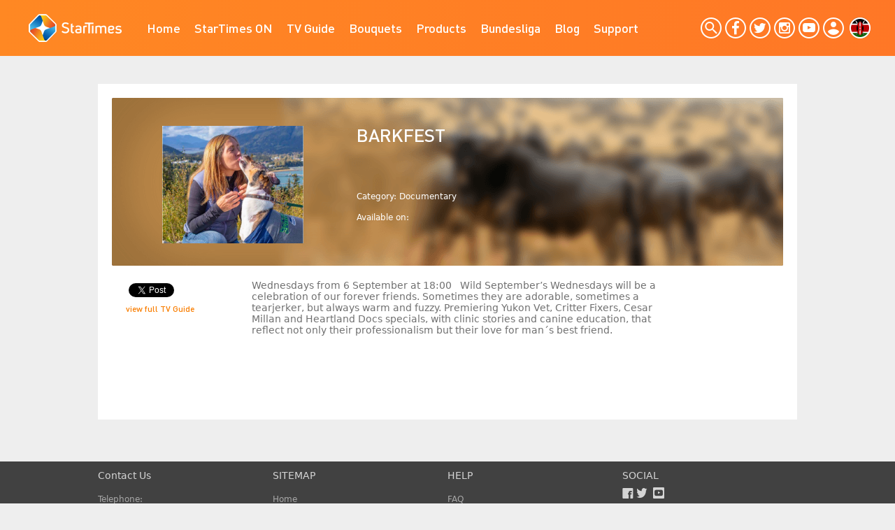

--- FILE ---
content_type: text/html; charset=utf-8
request_url: https://www.startimestv.com/programdetail/16599.html?code=6
body_size: 21879
content:
<!DOCTYPE html>
<html>
<head>
  <meta charset="utf-8" />
  <meta name="keywords" content="
  HD,Live,Video,Online Streaming,Football Matches,TV series,Movies,Bouquets,Africa,Smart TV
  " /> <meta name="description" content="
  StarTimes have highlighted trendy TV programs, movies and marvelous sports content for the audience regardless of the device's type you are using. 
  " />
  <meta name="author" content="https://www.startimestv.com/" />
  <meta http-equiv="X-UA-Compatible" content="IE=Edge,chrome=1" />
  <link
    rel="icon"
    type="image/png"
    sizes="32x32"
    href="/Public/static/images/icon/favicon-32x32.png" />
  <link
    rel="icon"
    type="image/png"
    sizes="96x96"
    href="/Public/static/images/icon/favicon-96x96.png" />
  <link
    rel="icon"
    type="image/png"
    sizes="16x16"
    href="/Public/static/images/icon/favicon-16x16.png" />
  <link
    href="/Public/static/themes/css/global.css"
    rel="stylesheet"
    type="text/css" />
  <script src="/Public/static/themes/js/jquery-3.4.1.min.js"></script>
  <script src="/Public/static/themes/js/global.js"></script>
  <script src="/Public/static/themes/js/date.format.js"></script>
  <script src="/Public/static/themes/js/plus/jquery.mScroll.js"></script>
    <title>StarTimes</title>
  <script>
    (function (i, s, o, g, r, a, m) {
      i["GoogleAnalyticsObject"] = r;
      (i[r] =
        i[r] ||
        function () {
          (i[r].q = i[r].q || []).push(arguments);
        }),
        (i[r].l = 1 * new Date());
      (a = s.createElement(o)), (m = s.getElementsByTagName(o)[0]);
      a.async = 1;
      a.src = g;
      m.parentNode.insertBefore(a, m);
    })(
      window,
      document,
      "script",
      "https://www.google-analytics.com/analytics.js",
      "ga"
    );
    ga("create", "UA-55969660-2", "auto");
    ga("send", "pageview", { dimension1: "6" });
    //获得登陆用户时区与GMT时区的差值
    var exp = new Date();
    var gmtHours = -(exp.getTimezoneOffset() / 60);
    setCookie("customer_timezone", gmtHours, 1);
  </script>
  <!-- Facebook Pixel Code -->
  <script>
    !(function (f, b, e, v, n, t, s) {
      if (f.fbq) return;
      n = f.fbq = function () {
        n.callMethod
          ? n.callMethod.apply(n, arguments)
          : n.queue.push(arguments);
      };
      if (!f._fbq) f._fbq = n;
      n.push = n;
      n.loaded = !0;
      n.version = "2.0";
      n.queue = [];
      t = b.createElement(e);
      t.async = !0;
      t.src = v;
      s = b.getElementsByTagName(e)[0];
      s.parentNode.insertBefore(t, s);
    })(
      window,
      document,
      "script",
      "https://connect.facebook.net/en_US/fbevents.js"
    );
    fbq("init", "768875227213487");
    fbq("track", "PageView");
  </script>
  <script
    async
    src="https://pagead2.googlesyndication.com/pagead/js/adsbygoogle.js?client=ca-pub-3756276545638940"
    crossorigin="anonymous"></script>
  <!-- End Facebook Pixel Code -->
  
    <script>
        (function (d, s, id) {
            var js, fjs = d.getElementsByTagName(s)[0];
            if (d.getElementById(id)) return;
            js = d.createElement(s); js.id = id;
            js.src = "//connect.facebook.net/en_US/sdk.js#xfbml=1&version=v2.7&appId=720428864711530"
            fjs.parentNode.insertBefore(js, fjs)
        }(document, 'script', 'facebook-jssdk'))
    </script>
    <script async src="https://platform.twitter.com/widgets.js"></script>

</head>

<body>
        <style>
    #header .block .nav_main .widget-area-notice {
        width: 529px !important;
    }
</style>
<div id="header">
    <div class="block" style="height: 50px;">
        <div id="widget-area-article-programdetail-index-696dfb7c8bfe18450" uniqid="article-programdetail-index-696dfb7c8bfe18450" class="widget-area logo" style="background:none;"><a href="/" style="background:url(/Uploads/Picture/2016/08/23/s57bc2bb73663d.png) center center no-repeat;display:block;width:133px;height:60px;background-size:133px;"></a></div>        <ul id="widget-area-article-programdetail-index-696dfb7c8cc234636" uniqid="article-programdetail-index-696dfb7c8cc234636" class="widget-area nav_main">	<li class="l1 ">
    	<a href="/" >Home</a>
            </li>
	<li class="l2 ">
    	<a href="http://www.startimestv.com/startimeson" target="_blank">StarTimes ON</a>
            </li>
	<li class="l3 ">
    	<a href="/tv_guide.html" >TV Guide</a>
            </li>
	<li class="l4 ">
    	<a href="/bouquet.html" >Bouquets</a>
            </li>
	<li class="l5 ">
    	<a href="/product.html" >Products</a>
                <p>
        	         	<a href="http://icc.startimestv.com/icc-tv/html/" target="_blank">Digital TV</a>
                    	<a href="https://www.startimestv.com/solar" target="_blank">StarTimes Solar Power System</a>
                    </p>
            </li>
	<li class="l6 ">
    	<a href="http://www.startimestv.com/bund.html" target="_blank">Bundesliga</a>
            </li>
	<li class="l7 ">
    	<a href="/newslist.html" >Blog</a>
            </li>
	<li class="l8 ">
    	<a href="/problem.html" >Support</a>
                <p>
        	         	<a href="/problem.html" target="_blank">FAQ</a>
                    	<a href="/self-service.html" >Self Service</a>
                    	<a href="/contact-us.html" >Contact us</a>
                    </p>
            </li>
</ul>        <div class="right">
            <div class="search">
                <a class="btn"></a>
                <div class="bar">
                    <div class="ipt"><input id='header-search' type="text"> </div>
                    <button id="headerSearchBut"></button>
                </div>
            </div>
            <div id="widget-area-article-programdetail-index-696dfb7c8d27c7512" uniqid="article-programdetail-index-696dfb7c8d27c7512" class="widget-area share"><a class="a2" target="_blank" href="https://www.facebook.com/startimeskenya/"></a><a class="a1" target="_blank" href="https://twitter.com/StarTimesKenya"></a><a class="a5" target="_blank" href="https://www.instagram.com/startimeskenya/"></a><a class="a6" target="_blank" href="https://www.youtube.com/channel/UCZPGzKbEBAM5hpg5YumYHrg"></a></div>            <div class="log">
                                    <a class="a"></a>            </div>
            <div id="widget-area-article-programdetail-index-696dfb7c8d87a6875" uniqid="article-programdetail-index-696dfb7c8d87a6875" class="widget-area grid"><style>
    .update-areaID{
        color: #F86F00;
        cursor: pointer;
        line-height:32px;
        margin-top: 10px;
        padding-top:4px;
        padding-bottom: 6px;
        padding-left:20px;
    }
    .update-areaID:hover{
        color: #FFFFFF;
        background-color: #F86F00
    }
    .update-areaID1{
        color: #FFFFFF;
        background-color: #F86F00;
    }
    .update-areaID1:hover{
        background-color: #F86F00;
        color: #FFFFFF
    }
    .update-areaID1 .span{
        color:#ffffff;
    }
</style>
    <a id="btnimg" class="btn" style="width:30px;height:30px;background: url(/Public/static/images/logo-6.svg);background-size: 30px; margin-top: 0px;"></a><div class="panel" style="margin-top:14px; padding: 0px;padding-bottom: 10px;">
    <table style="padding: 0px;">
        <tr>
            <td align="left">
                <dd class="update-areaID update-areaID1" area-id="6">
                                            <img style="width: 32px;height: 32px;" src="/Public/static/images/logo-6.svg"/>
                        <span style="padding-left: 10px;" >Kenya</span>
                    </dd>                        <dd class="update-areaID" area-id="2">                        <img style="width: 32px;height: 32px;" src="/Public/static/images/logo-2.svg"/>
                        <span style="padding-left: 10px;" >Nigeria</span>
                    </dd>                        <dd class="update-areaID" area-id="3">                        <img style="width: 32px;height: 32px;" src="/Public/static/images/logo-3.svg"/>
                        <span style="padding-left: 10px;" >Tanzania</span>
                    </dd>                        <dd class="update-areaID" area-id="4">                        <img style="width: 32px;height: 32px;" src="/Public/static/images/logo-4.svg"/>
                        <span style="padding-left: 10px;" >Uganda</span>
                    </dd>                        <dd class="update-areaID" area-id="5">                        <img style="width: 32px;height: 32px;" src="/Public/static/images/logo-5.svg"/>
                        <span style="padding-left: 10px;" >Rwanda</span>
                    </dd>                        <dd class="update-areaID" area-id="32">                        <img style="width: 32px;height: 32px;" src="/Public/static/images/logo-32.svg"/>
                        <span style="padding-left: 10px;" >Ghana</span>
                    </dd>                        <dd class="update-areaID" area-id="14">                        <img style="width: 32px;height: 32px;" src="/Public/static/images/logo-14.svg"/>
                        <span style="padding-left: 10px;" >Malawi</span>
                    </dd>                        <dd class="update-areaID" area-id="18">                        <img style="width: 32px;height: 32px;" src="/Public/static/images/logo-18.svg"/>
                        <span style="padding-left: 10px;" >Zambia</span>
                    </dd>                        <dd class="update-areaID" area-id="22">                        <img style="width: 32px;height: 32px;" src="/Public/static/images/logo-22.svg"/>
                        <span style="padding-left: 10px;" >Ivory Coast</span>
                    </dd>                        <dd class="update-areaID" area-id="12">                        <img style="width: 32px;height: 32px;" src="/Public/static/images/logo-12.svg"/>
                        <span style="padding-left: 10px;" >Guinea</span>
                    </dd>                        <dd class="update-areaID" area-id="9">                        <img style="width: 32px;height: 32px;" src="/Public/static/images/logo-9.svg"/>
                        <span style="padding-left: 10px;" >Burundi</span>
                    </dd>                        <dd class="update-areaID" area-id="16">                        <img style="width: 32px;height: 32px;" src="/Public/static/images/logo-16.svg"/>
                        <span style="padding-left: 10px;" >Congo</span>
                    </dd>                        <dd class="update-areaID" area-id="11">                        <img style="width: 32px;height: 32px;" src="/Public/static/images/logo-11.svg"/>
                        <span style="padding-left: 10px;" >DRC</span>
                    </dd>                        <dd class="update-areaID" area-id="13">                        <img style="width: 32px;height: 32px;" src="/Public/static/images/logo-13.svg"/>
                        <span style="padding-left: 10px;" >Madagascar</span>
                    </dd>                        <dd class="update-areaID" area-id="15">                        <img style="width: 32px;height: 32px;" src="/Public/static/images/logo-15.svg"/>
                        <span style="padding-left: 10px;" >Mozambique</span>
                    </dd>                        <dd class="update-areaID" area-id="20">                        <img style="width: 32px;height: 32px;" src="/Public/static/images/logo-20.svg"/>
                        <span style="padding-left: 10px;" >Cameroon</span>
                    </dd>                        <dd class="update-areaID" area-id="19">                        <img style="width: 32px;height: 32px;" src="/Public/static/images/logo-19.svg"/>
                        <span style="padding-left: 10px;" >Gabon</span>
                    </dd>            </td>
        </tr>
    </table>
</div>
<script>
$('.update-areaID').click(function(){	
    var areaID = $(this).attr('area-id')
    if(areaID == 18){
        window.location.href='http://www.topstar.co.zm'
        return
    }
    setCookie('default_areaID',areaID, 3600*24*365)
    setCookie('startimes_web_token','',-1)
    if(areaID==15){
        window.location.href='/home.html?l=pt-pt'
    }else{
        window.location.href='/home.html'
    }
})
</script></div>        </div>
    </div>
</div>
<script>
    $(function () {

        $("#header .log .a").click(function () {
            if ($('.log .logst').length <= 0) {
                $(this).addClass("act");
                showlayer(".login");
                $("#body,#focus,#footer").addClass("blur");
            }
        });

        // 退出登录
        $('#logout').click(function () {
            $.post("/Member/Passport/logout.html", {}, function (data) {
                if (data.status == 1) {
                    window.location.href = "/"
                }
            })
        })
        $('#headerSearchBut').click(function (event) {
            var k = $('#header-search').val()
            window.location.href = "/Member/Index/search.html?keys=" + encodeURI(k)
        })
        $("#header-search").keyup(function (event) {
            var keycode = (event.keyCode ? event.keyCode : event.which)
            var k = $(this).val()
            if (keycode == '13') {
                window.location.href = "/Member/Index/search.html?keys=" + encodeURI(k)
            }
        })
    })
</script>
    
    <div id="body" class="page">
        <div class="block">
            <div class="program">
                <div class="des">
                    <div class="d1 clearfix" style="background-image:url(/Public/static/themes/image/Program_BG_Documentary.png);">
                        <div class="pic" style="width: 290px;height: auto;margin: 0px;">
                            <img style="width:auto;height:168px;" src="http://static.startimestv.com/static/files/production/poster/2023/8/1339443.jpg">
                        </div>
                        <div class="inf" style="width: 570px;">
                            <h3><span>BARKFEST</span></h3>
                            <div class="num" style="color: white">
                                                                <span style="margin-left: 10px;color: white"></span>
                            </div>
                            <div class="num" style="color: white;margin-top: 10px;">
                                Category:
                                Documentary                             </div>
                            <div class="num" style="color: white;margin-top: 10px;">
                                Available on:
                                                                <a style="margin-left: 5px;" href="/packages.html?platformTypes=">
                                    <span style="text-decoration:underline;font-style:italic;"></span>
                                </a>
                                                                <a style="margin-left: 5px;" href="/packages.html?platformTypes=">
                                    <span style="text-decoration:underline;font-style:italic;"></span>
                                </a>
                            </div>
                        </div>
                    </div>
                    <div class="d2 clearfix">
                        <div class="d1">
                            <p>
                                <div class="fb-share-button" data-layout="button" data-size="small" data-mobile-iframe="false"></div>
                                                                <a class="twitter-share-button" href="https://twitter.com/share" rel="me" data-url="https://www.startimestv.com/programdetail/16599.html?code=6&1769200740"
                                    data-text="BARKFEST">Twitter</a>
                            </p>
                            <p><a href="/tv_guide">view full TV Guide</a></p>
                        </div>
                        <div class="d2">
                            Wednesdays from 6 September at 18:00
 
Wild September’s Wednesdays will be a celebration of our forever friends. Sometimes they are adorable, sometimes a tearjerker, but always warm and fuzzy. Premiering Yukon Vet, Critter Fixers, Cesar Millan and Heartland Docs specials, with clinic stories and canine education, that reflect not only their professionalism but their love for man´s best friend.
                        </div>
                    </div>
                </div>
            </div>
        </div>
    </div>

    <div id="footer">
    <div class="block clearfix">
    	<div class="part">
    <h2>Contact us</h2>
    <div class="text">
        <p>
            Telephone:<br>
            0719077077,7:00-24:00<br/>Email: info.ke＠startimes.com.cn<br/>        </p>
    </div>
</div>        <div id="widget-area-article-programdetail-index-696dfb7c8e8b55681" uniqid="article-programdetail-index-696dfb7c8e8b55681" class="widget-area part"><h2>SITEMAP</h2>
<ul>
	<li><a href="/" target="_blank">Home</a></li><li><a href="/tv_guide" target="_blank">TV Guide</a></li><li><a href="/product" target="_blank">Products</a></li><li><a href="/bouquet" target="_blank">Bouquet</a></li><li><a href="/legal" target="_blank">Legal Terms</a></li><li><a href="/newslist" target="_blank">News</a></li></ul></div>        <div id="widget-area-article-programdetail-index-696dfb7c8ee0d3090" uniqid="article-programdetail-index-696dfb7c8ee0d3090" class="widget-area part"><h2>HELP</h2>
<ul>
	<li><a href="/problem" target="_blank">FAQ</a></li><li><a href="/contact-us" target="_blank">Feedback</a></li><li><a href="/contact-us" target="_blank">Find Shops</a></li></ul></div>        <div class="part">
            <h2>SOCIAL</h2>
            <div id="widget-area-article-programdetail-index-696dfb7c8d27c7512" uniqid="article-programdetail-index-696dfb7c8d27c7512" class="widget-area btn"><a class="a2" target="_blank" href="https://www.facebook.com/startimeskenya/"></a><a class="a1" target="_blank" href="https://twitter.com/StarTimesKenya"></a><a class="a5" target="_blank" href="https://www.instagram.com/startimeskenya/"></a><a class="a6" target="_blank" href="https://www.youtube.com/channel/UCZPGzKbEBAM5hpg5YumYHrg"></a></div>        </div>
    </div>
    <div style="color:#d5d5d5;text-align: center;line-height: 40px;">Copyright &copy; 2015 - 2026 Union Shine Holdings All Rights Reserved.</div>
</div>
<div class="shadow"></div>
<div class="login">
    <a href="javascript:;" class="close"></a>
    <div class="inner">
                    <div class="logo"><img src="/Public/static/themes/image/STlogo_WHT.png"></div>        <div class="form">
            <div class="line">
                <div class="ipt ico1">
                	<input id="login_username" name="username" type="text" style="width:235px;" placeholder="E-mail/phone number" value="">
                </div>
                <p id="login_username_msg"></p>
            </div>
            <div class="line">
                <div class="ipt ico2">
                    <div class="passwd">
                    	<input type="password" id="login_pwd" name="pwd"  style="width:235px;text-align:left;" class="a">
                        <input type="text" style="width:235px;" placeholder="Password" class="b">
                    </div>
                </div>
                <p id="login_pwd_msg"></p>
            </div>
                    </div>
        <div class="button"><a class="btn_head_login" href="javascript:;">Log in</a></div>
        <div class="logbtn" id="third">
        <h3><a href="/passport/forget_password.html">Forget Password?</a></h3>
        <p></p>
        </div>
        <div class="b">Don't have an account? <a style="border-bottom:1px solid #fff;" href="/passport/signup.html">Sign up</a></div>
    </div>
</div><script>
$(function(){

    $('body').on('click', '.btn_head_login', function () {
        
        $('#login_username_msg').html("")
        $('#login_pwd_msg').html("")
        
        var login_username = $.trim($('#login_username').val())
        var login_pwd = $.trim($('#login_pwd').val())

        if (login_username == "") {
            $('#login_username_msg').html("Please fill out the phone number or email")
            return false
        }
        if (login_pwd == "") {
            $('#login_pwd_msg').html("Please fill in the password")
            return false
        }

        if (login_username.indexOf("@") == -1) {
            var type = 10
        } else {
            var type = 0
        }
        $.post("/Member/Passport/login.html", { 
            username: login_username, 
            pwd: login_pwd, 
            type: type
        }, function (data) {
            if (data.code == 0) {
                window.location.reload()
            } else{
                $('#login_pwd_msg').html(data.message)
            }
        })
    })

    document.onkeydown = function (e) {
        var theEvent = window.event || e
        var code = theEvent.keyCode || theEvent.which
        if (code == 13) {
            $(".btn_head_login").click()
        }
    }

    $(".login .close").click(function(){
        hidelayer(".login")
        $("#header .log .a").removeClass("act")
    })

    if(getQueryVariable('isLogin')==1){
        $(".shadow").css({'display': 'block'})
        $(".login").css({'display': 'block'})
    }

})

function getQueryVariable(variable){
    var query = window.location.search.substring(1)
    var vars = query.split("&")
    for (var i=0;i<vars.length;i++) {
        var pair = vars[i].split("=")
        if(pair[0] == variable){return pair[1]}
    }
    return(false)
}
</script>

    
</body>
</html>

--- FILE ---
content_type: text/html; charset=utf-8
request_url: https://www.google.com/recaptcha/api2/aframe
body_size: 267
content:
<!DOCTYPE HTML><html><head><meta http-equiv="content-type" content="text/html; charset=UTF-8"></head><body><script nonce="Gqdn-O3yPParS_eGF-v6pQ">/** Anti-fraud and anti-abuse applications only. See google.com/recaptcha */ try{var clients={'sodar':'https://pagead2.googlesyndication.com/pagead/sodar?'};window.addEventListener("message",function(a){try{if(a.source===window.parent){var b=JSON.parse(a.data);var c=clients[b['id']];if(c){var d=document.createElement('img');d.src=c+b['params']+'&rc='+(localStorage.getItem("rc::a")?sessionStorage.getItem("rc::b"):"");window.document.body.appendChild(d);sessionStorage.setItem("rc::e",parseInt(sessionStorage.getItem("rc::e")||0)+1);localStorage.setItem("rc::h",'1769200744759');}}}catch(b){}});window.parent.postMessage("_grecaptcha_ready", "*");}catch(b){}</script></body></html>

--- FILE ---
content_type: text/css
request_url: https://www.startimestv.com/Public/static/themes/css/global.css
body_size: 79866
content:
@charset "utf-8";
a,
address,
b,
big,
blockquote,
body,
center,
cite,
code,
dd,
del,
div,
dl,
dt,
em,
fieldset,
font,
form,
h1,
h2,
h3,
h4,
h5,
h6,
html,
i,
iframe,
img,
ins,
label,
legend,
li,
ol,
p,
pre,
small,
span,
strong,
u,
ul,
var {
  margin: 0;
  padding: 0;
}
body {
  font-family: system-ui, -apple-system, Segoe UI, Roboto, Ubuntu, Cantarell, Noto Sans, sans-serif, 'Apple Color Emoji',
    'Segoe UI Emoji', 'Segoe UI Symbol', 'Noto Color Emoji';
  font-size: 12px;
  color: #707070;
}
li,
ol,
ul {
  list-style: none outside none;
}
a {
  text-decoration: none;
  color: inherit;
  outline: 0;
}
img {
  border: none;
  vertical-align: middle;
}
table {
  border-collapse: collapse;
}
td,
th,
tr {
  padding: 0;
  margin: 0;
}
h1,
h2,
h3,
h4,
h5,
h6 {
  font-weight: 400;
  color: #474747;
  line-height: 100%;
}
h1 a,
h2 a,
h3 a,
h4 a,
h5 a,
h6 a {
  color: inherit;
}
button,
input,
select,
textarea {
  padding: 0;
  border: 1px solid #ccc;
  font-family: inherit;
  outline: 0;
  font-size: inherit;
}
.jspContainer {
  overflow: hidden;
  position: relative;
}
.jspPane {
  position: absolute;
}
.jspVerticalBar {
  position: absolute;
  top: 0;
  right: 0;
  width: 16px;
  height: 100%;
}
.jspHorizontalBar {
  position: absolute;
  bottom: 0;
  left: 0;
  width: 100%;
  height: 16px;
}
.jspHorizontalBar *,
.jspVerticalBar * {
  margin: 0;
  padding: 0;
}
.jspCap {
  display: none;
}
.jspHorizontalBar .jspCap {
  float: left;
}
.jspTrack {
  background: #dde;
  position: relative;
}
.jspDrag {
  background: #ddd;
  position: relative;
  top: 0;
  left: 0;
  cursor: pointer;
}
.jspHorizontalBar .jspDrag,
.jspHorizontalBar .jspTrack {
  float: left;
  height: 100%;
}
.jspArrow {
  background: #50506d;
  text-indent: -20000px;
  display: block;
  cursor: pointer;
}
.jspArrow.jspDisabled {
  cursor: default;
  background: #80808d;
}
.jspVerticalBar .jspArrow {
  height: 16px;
}
.jspHorizontalBar .jspArrow {
  width: 16px;
  float: left;
  height: 100%;
}
.jspVerticalBar .jspArrow:focus {
  outline: 0;
}
.jspCorner {
  background: #eeeef4;
  float: left;
  height: 100%;
}
* html .jspCorner {
  margin: 0 -3px 0 0;
}
.jspVerticalBar {
  width: 6px;
}
.jspDrag {
  background: #f3582a;
}
.jspTrack {
  background: #aaa;
  background: url(../image/line1.png) center top repeat-y;
}
@font-face {
  font-family: dinpro;
  src: url(dinpro.eot);
  src: url(dinpro.eot?#iefix) format('embedded-opentype'), url(dinpro.woff2) format('woff2'),
    url(dinpro.woff) format('woff'), url(dinpro.ttf) format('truetype'), url(dinpro.svg#dinpro) format('svg');
  font-weight: 400;
  font-style: normal;
}
@font-face {
  font-family: DINProM;
  src: url(DINProM.eot);
  src: url(DINProM.eot) format('embedded-opentype'), url(DINProM.woff2) format('woff2'),
    url(DINProM.woff) format('woff'), url(DINProM.ttf) format('truetype'), url(DINProM.svg#DINProM) format('svg');
}
.clear {
  clear: both;
  height: 0;
  overflow: hidden;
}
.clearfix:after {
  content: '';
  clear: both;
  display: block;
}
.left {
  float: left;
}
.right {
  float: right;
}
.footer_f {
  position: fixed;
  left: 0;
  bottom: 0;
  width: 100%;
}
body {
  min-width: 1003px;
  max-width: 1920px;
  font-size: 14px;
  color: #707070;
  background: #eee;
}
#body {
  overflow: hidden;
  position: relative;
}
.block {
  width: 1000px;
  height: 100%;
  margin: 0 auto;
}
.hdline {
  height: 1px;
  background: #fff;
}
.code2d {
  background: url(../image/float.png) center center no-repeat;
  width: 24px;
  height: 214px;
  background-size: contain;
  position: fixed;
  right: 20px;
  top: 50%;
  margin-top: -107px;
  z-index: 2;
}
.code2d a {
  display: block;
  height: 100%;
}
.code2d .pic {
  position: absolute;
  right: 100%;
  top: 55px;
  width: 75px;
  display: none;
}
.code2d:hover .pic {
  display: block;
}
.code2d .pic img {
  width: 100%;
  height: auto;
}
#header {
  background-image: linear-gradient(90deg, #ff8823 0, #ff7726 100%);
  height: 80px;
  position: relative;
  z-index: 3;
}
#header .block {
  position: relative;
}
#header .logo {
  background: url(../image/STLogo_HeadBar.png) center center no-repeat;
  width: 133px;
  position: absolute;
  left: -99px;
  top: 10px;
}
#header .nav_main {
  position: absolute;
  left: 60px;
  top: 15px;
  height: 100%;
  line-height: 50px;
}
#header .nav_main li {
  float: left;
  height: 100%;
  position: relative;
  color: #fff;
  transition: all 0.2s ease-out 0s;
  -webkit-transition: all 0.2s ease-out 0s;
}
#header .nav_main li.l1 {
  color: #fff;
}
#header .nav_main li.l2 {
  color: #fff;
}
#header .nav_main li.l3 {
  color: #fff;
}
#header .nav_main li.l4 {
  color: #fff;
}
#header .nav_main li.l5 {
  color: #fff;
}
#header .nav_main li:hover {
  background: url(../image/black30.png);
  background: rgba(0, 0, 0, 0.3);
  color: #fff;
}
#header .nav_main li.now {
  background: url(../image/black30.png);
  color: #fff;
}
#header .nav_main li a {
  height: 100%;
  display: block;
  padding: 0 10px;
  font-size: 18px;
  font-family: DINProM;
  color: inherit;
}
#header .nav_main li p {
  position: absolute;
  left: 0;
  top: 100%;
  white-space: nowrap;
  display: none;
  background: url(../image/blank.png);
}
#header .nav_main li:hover p {
  display: block;
}
#header .nav_main li p a {
  display: block;
  height: 40px;
  line-height: 40px;
  margin-top: 2px;
  background: url(../image/black50.png);
  color: #fff;
}
#header .nav_main li p a:hover {
  background: #ff8b00;
}
#header .nav_main li p a:first-child {
  margin-top: 0;
}
#header .right {
  position: absolute;
  right: -105px;
  top: 25px;
}
#header .search {
  background: url(../image/ic_Search.png) no-repeat 0 0;
  width: 30px;
  height: 30px;
  float: left;
  position: relative;
}
#header .search .btn {
  display: block;
  height: 100%;
}
#header .search .bar {
  position: absolute;
  right: 0;
  top: 0;
  width: 178px;
  border: 2px solid #a45d03;
  height: 30px;
  border-radius: 17px;
  background: #fff;
  display: none;
  transition: width 0.1s ease-out 0s;
  -webkit-transition: width 0.2s ease-out 0s;
}
#header .search .bar .ipt {
  float: left;
  height: 100%;
  width: 125px;
  line-height: 30px;
  padding: 0 5px 0 12px;
  position: relative;
}
#header .search .bar .ipt input {
  border: none;
  background: 0 0;
  width: 100%;
  height: 100%;
  -webkit-appearance: none;
  font-size: 14px;
}
#header .search .bar .ipt ul {
  position: absolute;
  top: 100%;
  left: 11px;
  width: 130px;
  background: #fff;
  border: 1px solid #aaa;
  border-radius: 0 0 3px 3px;
  padding: 3px 0;
  display: none;
}
#header .search .bar .ipt ul li {
  padding: 0 5px;
  line-height: 20px;
  cursor: pointer;
}
#header .search .bar .ipt ul li:hover {
  background: #eee;
}
#header .search .bar button {
  background: url(../image/ic_Search.png) no-repeat 0 -30px;
  width: 30px;
  height: 30px;
  float: right;
  border: none;
  display: block;
  margin-right: 5px;
  cursor: pointer;
}
#header .grid {
  position: relative;
  float: left;
  width: 30px;
  height: 30px;
  margin-left: 8px;
  z-index: 2;
}
#header .grid .btn {
  display: block;
  height: 100%;
  background: url(../image/ic_fastenter.png) center top no-repeat;
}
#header .grid:hover .btn {
  background-position: center -30px;
}
#header .grid .panel {
  position: absolute;
  right: 0;
  top: 100%;
  margin-top: 10px;
  background: url(../image/black80.png);
  border-radius: 5px;
  padding: 19px 15px 10px;
  display: none;
  min-width: 150px;
}
#header .grid .panel:before {
  content: '';
  position: absolute;
  right: 10px;
  top: -10px;
  top: -9px;
  background: url(../image/arrow1.png) center center no-repeat;
  width: 10px;
  height: 10px;
}
#header .grid .panel table {
  width: 100%;
  text-align: center;
}
#header .grid .panel td {
  vertical-align: top;
}
#header .grid .panel dl {
  padding-bottom: 40px;
  white-space: nowrap;
}
#header .grid .panel dt {
  font-size: 12px;
  color: #d3d3d3;
  font-family: DINProM;
  margin-bottom: 10px;
  font-style: italic;
  line-height: 120%;
  border-top: 1px solid #aaa;
  padding-top: 8px;
}
#header .grid .panel dd {
  font-size: 12px;
  font-family: DINProM;
}
#header .grid .panel .link {
  clear: both;
  height: 28px;
  line-height: 25px;
  border-top: 1px solid #aaa;
  border-bottom: 1px solid #aaa;
}
#header .grid .panel .link a {
  font-size: 12px;
  color: #fff;
  width: 33.3%;
  float: left;
  text-align: center;
}
#header .grid .panel .copy {
  font-size: 12px;
  color: #fff;
  line-height: 140%;
  padding: 8px 0 5px;
  text-align: center;
}
#header .share {
  float: left;
}
#header .share a {
  float: left;
  width: 30px;
  height: 30px;
  margin-left: 5px;
}
#header .share a.a1 {
  background: url(../image/ic_twitter.png) center top no-repeat;
}
#header .share a.a1:hover {
  background-position: center -30px;
}
#header .share a.a2 {
  background: url(../image/ic_facebook.png) center top no-repeat;
}
#header .share a.a2:hover {
  background-position: center -30px;
}
#header .share a.a3 {
  background: url(../image/ic_linkedin.png) center top no-repeat;
}
#header .share a.a3:hover {
  background-position: center -30px;
}
#header .share a.a4 {
  background: url(../image/ic_google.png) center top no-repeat;
}
#header .share a.a4:hover {
  background-position: center -30px;
}
#header .share a.a5 {
  background: url(../image/ic_instagram.png) center top no-repeat;
}
#header .share a.a5:hover {
  background-position: center -30px;
}
#header .share a.a6 {
  background: url(../image/ic_youtube.png) center top no-repeat;
}
#header .share a.a6:hover {
  background-position: center -30px;
}
#header .log {
  position: relative;
  float: left;
  width: 30px;
  height: 30px;
  margin-left: 5px;
}
#header .log .a {
  background: url(../image/ic_account.png) center top no-repeat;
  display: block;
  height: 100%;
}
#header .log:hover .a {
  background-position: center -30px;
}
#header .log .a.act {
  background-position: center -30px;
}
#header .log .logst {
  position: absolute;
  right: 0;
  top: 100%;
  margin-top: 10px;
  background: url(../image/black80.png);
  border-radius: 5px;
  width: 170px;
  padding-bottom: 20px;
  font-size: 12px;
  display: none;
}
#header .log .logst:before {
  content: '';
  position: absolute;
  right: 10px;
  top: -10px;
  background: url(../image/arrow1.png) center center no-repeat;
  width: 10px;
  height: 10px;
}
#header .log .logst .inner {
  padding: 20px 15px 0;
}
#header .log .logst h3 {
  height: 25px;
  line-height: 22px;
  text-align: center;
  color: #eee;
  font-style: italic;
  font-size: 12px;
  border-top: 1px solid #aaa;
  border-bottom: 1px solid #aaa;
}
#header .log .logst .text {
  text-align: center;
  color: #f86f00;
  padding: 8px 0;
}
#header .log .logst .btn1 {
  height: 25px;
  line-height: 22px;
  text-align: center;
  color: #eee;
  font-style: italic;
  font-size: 12px;
  border-top: 1px solid #aaa;
  border-bottom: 1px solid #aaa;
}
#header .log .logst .btn2 {
  height: 25px;
  line-height: 22px;
  text-align: center;
  color: #eee;
  font-style: italic;
  font-size: 12px;
  border-bottom: 1px solid #aaa;
}
#focus {
  background: #464646;
  overflow: hidden;
}
#focus .block {
  position: relative;
}
#focus .frame {
  overflow: hidden;
  width: 959px;
  margin: auto;
  box-shadow: 0 0 9px rgba(0, 0, 0, 1);
}
#focus .frame .child {
  float: left;
}
#focus .frame .child img {
  width: 100%;
  height: auto;
}
#focus .prev {
  position: absolute;
  left: -5px;
  top: 50%;
  margin-top: -40px;
  background: url(../../newhome/images/icon_web_btn_Banner.png) no-repeat 0 0;
  width: 20px;
  height: 40px;
}
#focus .next {
  position: absolute;
  right: -5px;
  top: 50%;
  margin-top: -40px;
  background: url(../../newhome/images/icon_web_btn_Banner.png) no-repeat -20px 0;
  width: 20px;
  height: 40px;
}
#focus .prev:hover {
  background-position: -43px 0;
}
#focus .next:hover {
  background-position: -65px 0;
}
#focus .nav {
  margin-top: -25px;
  padding-bottom: 15px;
  text-align: center;
}
#focus .nav i {
  display: inline-block;
  width: 20px;
  height: 14px;
  border-radius: 100%;
  margin: 0 3px;
  background: url(../../newhome/images/icon_web_btn_Banner.png) no-repeat -85px -14px;
  cursor: pointer;
}
#focus .nav i.now {
  background: url(../../newhome/images/icon_web_btn_Banner.png) no-repeat -85px 0;
  border: none;
  width: 20px;
  height: 14px;
}
#footer {
  background: #414141;
  padding: 13px 0 20px;
}
#footer .part {
  float: left;
  width: 25%;
  font-size: 12px;
  color: #a8a8a8;
}
#footer .part h2 {
  font-size: 14px;
  color: #d5d5d5;
  text-transform: capitalize;
}
#footer .part .text {
  margin-top: 20px;
}
#footer .part a:hover {
  color: #eee;
}
#footer .part ul {
  margin-top: 20px;
}
#footer .part p {
  margin-top: 20px;
}
#footer .btn {
  margin-top: 10px;
}
#footer .btn .a1 {
  background: url(../image/ic_footbar_Twitter2.png) center center no-repeat;
  width: 16px;
  height: 16px;
  float: left;
  margin-left: 4px;
}
#footer .btn .a2 {
  background: url(../image/ic_footbar_Facebook2.png) center center no-repeat;
  width: 16px;
  height: 16px;
  float: left;
  margin-left: 0;
}
#footer .btn .a3 {
  background: url(../image/ic_google_linkedin_instagram.png) no-repeat -16px;
  height: 16px;
  float: left;
  margin-left: 4px;
}
#footer .btn .a4 {
  background: url(../image/ic_google_linkedin_instagram.png) no-repeat 0;
  height: 16px;
  float: left;
  margin-left: 4px;
}
#footer .btn .a5 {
  background: url(../image/ic_google_linkedin_instagram.png) no-repeat -32px;
  height: 16px;
  float: left;
  margin-left: 4px;
}
#footer .btn .a6 {
  background: url(../image/icon_youtube.png) center center no-repeat;
  width: 16px;
  height: 16px;
  float: left;
  margin-left: 4px;
}
.shadow {
  position: fixed;
  width: 100%;
  height: 100%;
  left: 0;
  top: 0;
  background: url(../image/black80.png);
  z-index: 3;
  display: none;
}
.login {
  position: fixed;
  background: url(../image/bg1.png) center top no-repeat;
  width: 524px;
  height: 550px;
  left: 50%;
  top: 50%;
  margin: -265px 0 0 -262px;
  z-index: 4;
  display: none;
}
.login .close {
  background: url(../image/ic_close.png) center center no-repeat;
  position: absolute;
  right: 10px;
  top: 10px;
  width: 30px;
  height: 30px;
}
.login .inner {
  padding: 28px 120px 0;
}
.login .logo {
  padding: 15px 0;
  text-align: center;
}
.login .form .line {
  margin-top: 20px;
}
.login .form .line:first-child {
  margin-top: 0;
}
.login .form .ipt {
  height: 40px;
  line-height: 38px;
  border: 1px solid #d9d9d9;
  box-sizing: border-box;
  padding-left: 40px;
}
.login .form .ipt .btn {
  color: #ff8d00;
  font-size: 14px;
  float: right;
  padding-right: 5px;
}
.login .form .ipt input {
  background: 0 0;
  border: none;
  float: left;
  height: 26px;
  line-height: 26px;
  margin-top: 6px;
}
.login .form .ipt .passwd {
  float: left;
  height: 100%;
  position: relative;
  width: 122px;
}
.login .form .ipt .passwd .b {
  position: absolute;
  width: 100%;
  height: 26px;
  line-height: 26px;
  margin-top: 6px;
  left: 0;
  top: 0;
  color: #000;
  font-size: 14px;
  text-align: left;
}
.login .form .select {
  position: relative;
  cursor: pointer;
}
.login .form .select ul {
  position: absolute;
  left: -1px;
  top: 100%;
  width: 284px;
  padding-top: 1px;
  background: url(../image/blank.png);
  display: none;
}
.login .form .select li {
  height: 30px;
  background: #ebebeb;
  margin-top: 3px;
  opacity: 0.9;
  line-height: 30px;
  padding-left: 41px;
}
.login .form .select li:hover {
  opacity: 1;
}
.login .form p {
  color: #f11;
  padding: 0 5px 0;
}
.login .form .ico1 {
  background: #ebebeb url(../image/ic_account_login.png) 3px -56px no-repeat;
}
.login .form .ico2 {
  background: #ebebeb url(../image/ic_lock.png) 5px center no-repeat;
}
.login .form .ico3 {
  background: #ebebeb url(../image/ic_location.png) 5px center no-repeat;
}
.login .button {
  margin-top: 35px;
}
.login .button a {
  display: block;
  height: 38px;
  line-height: 35px;
  border-radius: 19px;
  border: 1px solid #ff8d00;
  margin-left: 46px;
  font-size: 22px;
  color: #fff;
  text-align: center;
  font-weight: 700;
}
.login .button a:hover {
  background: #ff8d00;
}
.login .button a:first-child {
  margin-left: 0;
}
.login .logbtn {
  color: #ff8d00;
  text-align: center;
  height: 30px;
  line-height: 30px;
  margin-top: 10px;
}
.login .logbtn h3 {
  line-height: 2.1;
  color: #ff8d00;
  font-size: 14px;
}
.login .logbtn p {
  margin-top: 5px;
  line-height: 1;
}
.login .logbtn a {
  display: inline-block;
  margin: 0 17px;
}
.login .logbtn .fb {
  background: url(../image/ic_footbar_Facebook1.png) center center no-repeat;
  width: 30px;
  height: 30px;
}
.login .logbtn .tw {
  background: url(../image/ic_footbar_Twitter1.png) center center no-repeat;
  width: 30px;
  height: 30px;
}
.login .b {
  position: absolute;
  bottom: 0;
  left: 0;
  width: 100%;
  height: 40px;
  line-height: 40px;
  text-align: center;
  color: #fff;
  font-size: 12px;
  background: #ff8d00;
  font-size: 16px;
}
.login .b a {
  font-weight: 700;
}
.blur {
  -webkit-filter: blur(10px);
  -moz-filter: blur(10px);
  -ms-filter: blur(10px);
  filter: blur(10px);
}
.home {
  border-top: 4px solid #ff9800;
  padding: 20px 0 80px;
  z-index: 1;
}
.home .title {
  position: relative;
  font-size: 24px;
  font-family: DINProM;
  color: #ff8d00;
}
.home .title:after {
  content: '';
  clear: both;
  display: block;
}
.home .title h2 {
  font-size: 21px;
  line-height: inherit;
  color: #d5217d;
  float: left;
  font-weight: 700;
  background: #fff;
  position: relative;
  padding-right: 20px;
  text-transform: capitalize;
}
.home .title .more {
  background: #fff;
  float: right;
  font-size: 14px;
  color: #666;
  position: relative;
  padding-left: 10px;
}
.home .t1:before {
  content: '';
  position: absolute;
  width: 100%;
  left: 0;
  top: 50%;
  height: 1px;
  margin-top: 1px;
  background: #d5217d;
}
.home .t2:before {
  content: '';
  position: absolute;
  width: 100%;
  left: 0;
  top: 50%;
  height: 1px;
  margin-top: 1px;
  background: #00a3d7;
}
.home .t2 h3 {
  color: #00a3d7;
}
.home .t3:before {
  content: '';
  position: absolute;
  width: 100%;
  left: 0;
  top: 50%;
  height: 1px;
  margin-top: 1px;
  background: #409a48;
}
.home .t3 h3 {
  color: #409a48;
}
.home .d1 {
  float: left;
  width: 340px;
  padding: 0 20px 20px;
  background: #fff;
  border-radius: 5px;
}
.home .d1 h3 {
  font-size: 14px;
  color: #d5217d;
  margin-top: 5px;
}
.home .d1 h3 .more {
  float: right;
  color: #666;
  text-transform: none;
}
.home .d1 .list {
  margin-top: 5px;
}
.home .d1 .item {
  width: 160px;
  height: 120px;
  overflow: hidden;
  position: relative;
  margin-left: 20px;
  float: left;
  border-radius: 3px;
}
.home .d1 .item .pic {
  background: url(../image/def.png);
  height: 100%;
}
.home .d1 .item .pic img {
  width: 100%;
  height: auto;
}
.home .d1 .item:first-child {
  margin-left: 0;
}
.home .d1 .part:last-child {
  margin-top: 27px;
}
.home .d1 .item .sdw {
  position: absolute;
  left: 0;
  top: 0;
  width: 100%;
  height: 100%;
  box-shadow: inset 0 0 5px rgba(0, 0, 0, 0.5);
  pointer-events: none;
}
.home .d1 .item .mask {
  position: absolute;
  left: 0;
  bottom: -41px;
  width: 100%;
  background: url(../image/pink70.png);
  padding-bottom: 5px;
  transition: all 0.2s ease-out 0s;
  -webkit-transition: all 0.2s ease-out 0s;
}
.home .d1 .item:hover .mask {
  bottom: 0;
}
.home .d1 .item .mask h4 {
  padding: 0 10px;
  color: #fff;
  font-size: 14px;
  height: 22px;
  line-height: 22px;
  position: relative;
}
.home .d1 .item .mask h4:after {
  content: '';
  position: absolute;
  right: 0;
  top: 0;
  width: 22px;
  height: 100%;
  background: url(../image/ic_Unfold.png) center center no-repeat;
}
.home .d1 .item:hover .mask h4:after {
  transform: rotate(180deg);
  -webkit-transform: rotate(180deg);
}
.home .d1 .item .mask li {
  font-size: 12px;
  color: #fff;
  padding: 0 10px;
  line-height: 100%;
}
.home .d1 .item .mask li a {
  font-size: inherit;
  color: inherit;
}
.home .d2 {
  float: left;
  margin-left: 20px;
}
.home .d2 .part {
  background: #fff;
  border-radius: 5px;
  padding: 0 20px 20px;
  width: 340px;
}
.home .d2 .part:first-child {
  margin-bottom: 20px;
}
.home .d2 .item {
  width: 160px;
  height: 120px;
  overflow: hidden;
  position: relative;
  margin-left: 20px;
  float: left;
  border-radius: 3px;
}
.home .d2 .item .pic {
  background: url(../image/def.png);
  height: 100%;
}
.home .d2 .item .pic img {
  width: 100%;
  height: auto;
}
.home .d2 .part.p2 .item {
  height: 110px;
}
.home .d2 .item:first-child {
  margin-left: 0;
}
.home .d2 .item .sdw {
  position: absolute;
  left: 0;
  top: 0;
  width: 100%;
  height: 100%;
  box-shadow: inset 0 0 5px rgba(0, 0, 0, 0.5);
}
.home .d2 .item .mask {
  position: absolute;
  left: 0;
  bottom: -41px;
  width: 100%;
  background: url(../image/pink70.png);
  padding-bottom: 5px;
  transition: all 0.2s ease-out 0s;
  -webkit-transition: all 0.2s ease-out 0s;
}
.home .d2 .item:hover .mask {
  bottom: 0;
}
.home .d2 .item .mask h4 {
  padding: 0 10px;
  color: #fff;
  font-size: 14px;
  height: 22px;
  line-height: 22px;
  position: relative;
}
.home .d2 .item .mask h4:after {
  content: '';
  position: absolute;
  right: 0;
  top: 0;
  width: 22px;
  height: 100%;
  background: url(../image/ic_Unfold.png) center center no-repeat;
}
.home .d2 .item:hover .mask h4:after {
  transform: rotate(180deg);
  -webkit-transform: rotate(180deg);
}
.home .d2 .item .mask li {
  font-size: 12px;
  color: #fff;
  padding: 0 10px;
  line-height: 100%;
}
.home .d2 .item .mask li a {
  font-size: inherit;
  color: inherit;
}
.home .d2 .p1 .title h2 {
  color: #00a3d7;
}
.home .d2 .p2 .title h2 {
  color: #409a48;
}
.home .d2 .p1 .mask {
  background: url(../image/blue70.png);
}
.home .d2 .p2 .mask {
  background: url(../image/green70.png);
}
.home .d3 {
  background: #fff;
  border-radius: 3px;
  height: 370px;
  float: left;
  padding: 0 20px;
  width: 160px;
  margin-left: 20px;
}
.home .d3 h2 {
  font-size: 21px;
  color: #9b9b9b;
  padding-top: 10px;
  font-weight: 700;
  text-transform: capitalize;
}

/* 注册 */
.register {
  padding: 40px 0 120px;
}
.register .inner {
  width: 260px;
  margin: 0 auto;
  background: #fff;
  border-radius: 3px;
  padding: 35px 70px;
}
.register .logo {
  display: block;
  margin: 0 auto;
}
.register .tab {
  height: 45px;
  width: 80%;
  margin: 30px auto 0;
}
.register .tab .tab1 {
  background: url(../image/ic_phone_blue.png) center bottom no-repeat;
  width: 30%;
  height: 45px;
  float: left;
  margin: 0 10%;
  cursor: pointer;
}

.register .tab .tab1.active {
  background-position: center top;
}
.register .tab .tab2 {
  background: url(../image/ic_email_blue.png) center bottom no-repeat;
  width: 30%;
  height: 45px;
  float: left;
  margin: 0 10%;
  cursor: pointer;
}
.register .tab .tab2.active {
  background-position: center top;
}
.register .tab .s {
  margin: auto;
  float: none;
  display: block;
}
.register .tip1 {
  color: #9b9b9b;
  font-size: 12px;
  margin-top: 5px;
  text-align: center;
}
.register .tip2 {
  color: #4a4a4a;
  font-size: 12px;
  margin-top: 20px;
}
.register .tip2 a {
  color: #619ee6;
  text-decoration: underline;
}
.register .form {
  margin-top: 5px;
  display: none;
}

.register .form .form-item {
  border: 1px solid #e5e5e5;
  height: 30px;
  line-height: 30px;
  margin-top: 20px;
  font-size: 14px;
  position: relative;
}

.register .form .form-item ul {
  position: absolute;
  z-index: 1;
  width: 100%;
  background: white;
  height: 250px;
  overflow: auto;
  top: 31px;
  box-shadow: 1px 2px 5px rgba(0, 0, 0, 0.3);
  display: none;
}
.register .form .form-item ul li {
  padding: 3px 10px;
}

.form .area-label {
  padding: 0 10px;
  color: #777;
  background: url(../image/arrow.png) right center no-repeat;
  cursor: pointer;
}

.register .form-item input {
  border: none;
  color: #777;
  font-size: 14px;
  padding: 0 10px;
  height: 100%;
  width:92%;
}

.register .form strong.tip {
  color: #f11;
  clear: both;
  display: none;
  padding: 2px 0;
  font-weight: normal;
  font-size: 12px;
}

.register .get_verify {
  background: #a8a8a8;
  color: white;
  width: 88px;
  text-align: center;
  right: 0;
  position: absolute;
}

.register .get_verify.able {
  background: #ff8d00;
}

.register .form .button {
  margin-top: 30px;
  text-align: center;
}
.register .form .button button {
  height: 30px;
  width: 100px;
  text-align: center;
  padding-bottom: 3px;
  color: #fff;
  background: #a8a8a8;
  border: none;
  cursor: pointer;
  font-size: 14px;
}
.register .form .button button.able {
  background: #ff8d00;
}

.register .form .cont {
  min-height: 145px;
}
.register .form .text {
  text-align: center;
  color: #aaa;
}

.register .form .passwd .b {
  position: absolute;
  left: 10px;
  height: 100%;
  top: 0;
}

.register .form p span {
  float: left;
  color: #4a4a4a;
  margin-right: 5px;
}
.register .form .btn {
  background: #ff8d00;
  color: #fff;
  width: 88px;
  text-align: center;
  float: right;
  height: 20px;
  margin: -1px -1px 0 0;
}

.form em.select b {
  display: block;
}
.form em.select em.ul {
  position: absolute;
  left: -1px;
  width: 100%;
  top: 100%;
  background: #fff;
  border: 1px solid #ddd;
  border-top: 0;
  display: block;
}
.form em.select em.li {
  display: block;
  line-height: 18px;
}
.register .form .time {
  background: #a8a8a8;
}
.form1 strong.tip {
  color: #f11;
  clear: both;
  padding: 0 0;
  display: block;
  padding: 0 10px;
}
.form1 em.select {
  float: left;
  width: 60px;
  position: relative;
  margin-left: -10px;
  margin-right: 0;
  color: #777;
  border-right: 1px solid #ddd;
  text-indent: 10px;
  background: url(../image/arrow.png) right center no-repeat;
  cursor: pointer;
}
.form1 em.select b {
  display: block;
  height: 18px;
  line-height: 18px;
}
.form1 em.select em.ul {
  position: absolute;
  left: -1px;
  width: 100%;
  top: 100%;
  background: #fff;
  border: 1px solid #ddd;
  border-top: 0;
  display: none;
}
.form1 em.select:hover em.ul {
  display: block;
}
.form1 em.select em.li {
  display: block;
  line-height: 18px;
}
.register .form1 .time {
  background: #a8a8a8;
}
.title1 {
  height: 80px;
  line-height: 80px;
  background: url(../image/line1.png) right center no-repeat;
}
.title1 h3 {
  float: left;
  line-height: inherit;
  font-size: 30px;
  background: #fff;
  padding-right: 20px;
}
.title2 {
  height: 60px;
  line-height: 60px;
  background: url(../image/line1.png) right center no-repeat;
}
.title2 h3 {
  float: left;
  line-height: inherit;
  font-size: 30px;
  background: #fff;
  padding-right: 20px;
}
.title3 {
  height: 60px;
  line-height: 60px;
  padding: 0 30px;
  background: #fff;
}
.title3 .inner {
  background: url(../image/line1.png) right center no-repeat;
  height: 100%;
}
.title3 h3 {
  float: left;
  line-height: inherit;
  font-size: 30px;
  background: #fff;
  padding-right: 20px;
}
.page {
  padding: 40px 0 60px;
}
.products1 {
  background: #fff;
  padding: 0 20px 20px;
}
.products1 .recm {
  float: left;
  width: 520px;
  height: 260px;
  position: relative;
  border-radius: 3px;
  overflow: hidden;
}
.products1 .recm .nav {
  position: absolute;
  left: 0;
  top: 50%;
  padding: 0 10px;
  width: 6px;
  line-height: 0;
  z-index: 1;
}
.products1 .recm .nav i {
  display: inline-block;
  border: 2px solid #aaa;
  border-radius: 6px;
  width: 6px;
  height: 6px;
  margin: 2px 0;
  cursor: pointer;
}
.products1 .recm .nav i.now {
  background: #aaa;
}
.products1 .recm .frame {
  overflow: hidden;
  height: 100%;
}
.products1 .recm .frame .child {
  position: relative;
}
.products1 .recm .sdw {
  box-shadow: inset 0 0 3px rgba(0, 0, 0, 0.3);
  width: 100%;
  height: 100%;
  position: absolute;
  left: 0;
  top: 0;
  pointer-events: none;
}
.products1 .recm .pic {
  float: left;
  width: 340px;
  height: 100%;
  overflow: hidden;
}
.products1 .recm .pic img {
  width: 100%;
  height: auto;
}
.products1 .recm .pic:after {
  content: '';
  display: inline-block;
  height: 100%;
  vertical-align: middle;
}
.products1 .recm .txt {
  float: left;
  width: 140px;
  background: #eaeaea;
  padding: 0 20px 0;
  line-height: 160%;
  color: #333;
  height: 100%;
  font-size: 12px;
  position: relative;
}
.products1 .recm .txt h3 {
  color: #f97e00;
  height: 30px;
  line-height: 30px;
  font-size: 18px;
  font-weight: 700;
  position: relative;
  z-index: 1;
  margin-top: 15px;
}
.products1 .recm .txt .more {
  position: absolute;
  left: 20px;
  bottom: 20px;
  color: #f97e00;
  font-size: 12px;
  background: url(../image/arrow2.png) right 6px no-repeat;
  padding-right: 12px;
  z-index: 1;
}
.products1 .list {
  margin-left: 20px;
  float: left;
  width: 420px;
  height: 260px;
  overflow: hidden;
}
.products1 .item {
  width: 200px;
  height: 120px;
  overflow: hidden;
  position: relative;
  margin-left: 20px;
  margin-bottom: 20px;
  float: left;
  border-radius: 3px;
}
.products1 .item .pic {
  background: url(../image/def.png);
  height: 100%;
}
.products1 .item .pic img {
  width: 100%;
  height: auto;
}
.products1 .item.odd {
  margin-left: 0;
}
.products1 .item .sdw {
  position: absolute;
  left: 0;
  top: 0;
  width: 100%;
  height: 100%;
  box-shadow: inset 0 0 5px rgba(0, 0, 0, 0.5);
}
.products1 .item .mask {
  position: absolute;
  left: 0;
  bottom: -41px;
  width: 100%;
  background: url(../image/pink70.png);
  padding-bottom: 5px;
  transition: all 0.2s ease-out 0s;
  -webkit-transition: all 0.2s ease-out 0s;
}
.products1 .item:hover .mask {
  bottom: 0;
}
.products1 .item .mask h4 {
  padding: 0 10px;
  color: #fff;
  font-size: 14px;
  height: 22px;
  line-height: 22px;
  position: relative;
}
.products1 .item .mask h4:after {
  content: '';
  position: absolute;
  right: 0;
  top: 0;
  width: 22px;
  height: 100%;
  background: url(../image/ic_Unfold.png) center center no-repeat;
}
.products1 .item:hover .mask h4:after {
  transform: rotate(180deg);
  -webkit-transform: rotate(180deg);
}
.products1 .item .mask li {
  font-size: 12px;
  color: #fff;
  padding: 0 10px;
  line-height: 100%;
}
.products1 .item .mask li a {
  font-size: inherit;
  color: inherit;
}
.products1 .item .mask {
  background: url(../image/orange70.png);
}
.products2 {
  background: #fff;
  padding: 0 20px 20px;
  margin-top: 20px;
}
.products2 .title {
  height: 80px;
  line-height: 80px;
  background: url(../image/line1.png) right center no-repeat;
}
.products2 .title h3 {
  float: left;
  line-height: inherit;
  font-size: 30px;
  background: #fff;
  padding-right: 20px;
}
.products2 .card .item {
  float: left;
  width: 200px;
  height: 100px;
  overflow: hidden;
  margin-left: 53px;
  margin-bottom: 20px;
}
.products2 .card .item.first {
  margin-left: 0;
}
.products2 .card .item a {
  padding: 75px 0 5px 13px;
  display: block;
  line-height: 20px;
  color: #333;
  font-size: 16px;
}
.products2 .card p {
  clear: both;
}
.products2 .card p a {
  border: 1px solid #f5a623;
  display: inline-block;
  height: 20px;
  line-height: 20px;
  padding: 0 20px;
  color: #cd6803;
  font-size: 14px;
}
.products2 .list .item {
  margin-left: 30px;
  float: left;
  border-radius: 3px;
  margin-bottom: 20px;
}
.products2 .list .item.first {
  margin-left: 0;
}
.products2 .list .item .inner {
  width: 300px;
  height: 160px;
  overflow: hidden;
  position: relative;
}
.products2 .list .item .pic {
  background: url(../image/def.png);
  height: 100%;
}
.products2 .list .item .pic img {
  width: 100%;
  height: auto;
}
.products2 .list .item.odd {
  margin-left: 0;
}
.products2 .list .item .sdw {
  position: absolute;
  left: 0;
  top: 0;
  width: 100%;
  height: 100%;
  box-shadow: inset 0 0 5px rgba(0, 0, 0, 0.5);
}
.products2 .list .item .mask {
  position: absolute;
  left: 0;
  bottom: -49px;
  width: 100%;
  background: url(../image/pink70.png);
  padding-bottom: 5px;
  transition: all 0.2s ease-out 0s;
  -webkit-transition: all 0.2s ease-out 0s;
}
.products2 .list .item:hover .mask {
  bottom: 0;
}
.products2 .list .item .mask h4 {
  padding: 0 10px;
  color: #fff;
  font-size: 14px;
  height: 30px;
  line-height: 22px;
  position: relative;
}
.products2 .list .item .mask h4:after {
  content: '';
  position: absolute;
  right: 0;
  top: 0;
  width: 30px;
  height: 100%;
  background: url(../image/ic_Unfold.png) center center no-repeat;
}
.products2 .list .item:hover .mask h4:after {
  transform: rotate(180deg);
  -webkit-transform: rotate(180deg);
}
.products2 .list .item .mask li {
  font-size: 12px;
  color: #fff;
  padding: 0 10px;
  line-height: 120%;
}
.products2 .list .item .mask li a {
  font-size: inherit;
  color: inherit;
}
.products2 .list .item .mask {
  background: url(../image/orange70.png);
}
.products2 .list .item .more {
  border: 1px solid #f5a623;
  display: inline-block;
  height: 20px;
  line-height: 20px;
  padding: 0 20px;
  color: #cd6803;
  font-size: 14px;
  float: right;
  margin-top: 20px;
}
.terminal_products1 {
  background: #fff;
  padding: 0 20px 20px;
}
.terminal_products1 .content {
  margin-top: 20px;
}
.terminal_products1 .picshow {
  float: left;
  width: 480px;
  height: 280px;
  position: relative;
  border-radius: 3px;
  overflow: hidden;
}
.terminal_products1 .picshow .sdw {
  box-shadow: inset 0 0 3px rgba(0, 0, 0, 0.3);
  width: 100%;
  height: 100%;
  position: absolute;
  left: 0;
  top: 0;
}
.terminal_products1 .picshow .item {
  display: none;
}
.terminal_products1 .picshow .item:first-child {
  display: block;
}
.terminal_products1 .picshow img {
  width: 100%;
  height: auto;
}
.terminal_products1 .tabs {
  float: left;
  width: 140px;
  margin-left: 20px;
}
.terminal_products1 .tabs .d {
  height: 80px;
  margin-top: 20px;
  position: relative;
  border-radius: 3px;
  overflow: hidden;
}
.terminal_products1 .tabs .d img {
  width: 100%;
  height: auto;
}
.terminal_products1 .tabs .d:first-child {
  margin-top: 0;
}
.terminal_products1 .tabs .d:after {
  content: '';
  box-shadow: inset 0 0 3px rgba(0, 0, 0, 0.3);
  width: 100%;
  height: 100%;
  position: absolute;
  left: 0;
  top: 0;
}
.terminal_products1 .des {
  float: left;
  height: 280px;
  width: 300px;
  box-shadow: inset 0 0 3px rgba(0, 0, 0, 0.3);
  background: #eaeaea;
  margin-left: 20px;
  border-radius: 3px;
  overflow: hidden;
}
.terminal_products1 .des .inner {
  padding: 20px;
}
.terminal_products1 .des h3 {
  color: #ff8d00;
  font-size: 22px;
  font-weight: 700;
  font-family: DINProM;
}
.terminal_products1 .des .text {
  margin-top: 10px;
  font-size: 12px;
  height: 60px;
}
.terminal_products1 .des .price {
  font-size: 12px;
  color: #333;
}
.terminal_products1 .des .qty {
  font-size: 12px;
  color: #333;
  padding: 6px 0;
}
.terminal_products1 .des .qty input {
  background: 0 0;
  height: 18px;
  line-height: 18px;
  width: 30px;
  text-align: center;
  border: 1px solid #ccc;
  vertical-align: middle;
}
.terminal_products1 .des .qty i {
  margin: 0 2px;
  border: 1px solid #ccc;
  display: inline-block;
  height: 18px;
  line-height: 15px;
  padding: 0 5px;
  vertical-align: middle;
  cursor: pointer;
  font-size: 14px;
}
.terminal_products1 .des .btn {
  display: block;
  width: 80px;
  height: 20px;
  line-height: 20px;
  background: #ff8d00;
  text-align: center;
  font-size: 12px;
  color: #fff;
  font-weight: 700;
  margin-top: 15px;
}
.terminal_products2 {
  background: #fff;
  padding: 20px 20px;
  margin-top: 20px;
}
.terminal_products1 .des .tip {
  margin-top: 20px;
  color: #4a4a4a;
}
.terminal_products1 .des .tel {
  margin-top: 5px;
  color: #f97e00;
  line-height: 1.2;
  font-family: DINProM;
}
.products_packages {
  background: #fff;
  padding: 0 20px 20px;
}
.products_packages .left {
  width: 280px;
}
.products_packages .left .card {
  height: 140px;
}
.products_packages .left .card h3 {
  padding: 90px 0 0 20px;
  font-size: 13px;
  color: #333;
  line-height: 150%;
}
.products_packages .left .nova {
  background: url(../image/Bouquets_Nova.png) center center no-repeat;
}
.products_packages .left .basic {
  background: url(../image/Bouquets_Basic.png) center center no-repeat;
}
.products_packages .left .classic {
  background: url(../image/Bouquets_Classic.png) center center no-repeat;
}
.products_packages .left .unique {
  background: url(../image/Bouquets_Unique.png) center center no-repeat;
}
.products_packages .left .text {
  padding: 20px;
}
.products_packages .left .text h3 {
  font-size: 18px;
}
.products_packages .left .text p {
  margin-top: 20px;
}
.products_packages .left .text .more {
  border: 1px solid #f5a623;
  display: inline-block;
  height: 18px;
  line-height: 16px;
  padding: 0 20px;
  color: #cd6803;
  font-size: 14px;
  margin-top: 20px;
}
.products_packages .right {
  width: 552px;
}
.products_packages .right .item {
  float: left;
  width: 92px;
  text-align: center;
  margin-bottom: 18px;
}
.products_packages .right .item img {
  width: 78px;
  height: 78px;
  border: 1px solid #ddd;
  border-radius: 5px;
}
.products_packages .right .item h3 {
  font-size: 12px;
  text-align: center;
  margin-top: 6px;
  color: #ff8f00;
  height: 28px;
  line-height: 120%;
}
.tv_guide1 {
  background: #fff;
  padding: 0 20px 20px;
  position: relative;
}
.tv_guide1 .content {
  padding: 20px 20px 0;
}
.tv_guide1 .search {
  float: left;
}
.tv_guide1 .search .d {
  float: left;
  margin-right: 20px;
}
.tv_guide1 .search .d h3 {
  color: #ff8f00;
  font-size: 12px;
  height: 20px;
  font-family: DINProM;
}
.tv_guide1 .search .d h4 {
  color: #999;
  font-size: 12px;
  height: 20px;
}
.tv_guide1 .search .d h4 a {
  color: #ff8d00;
}
.tv_guide1 .search .d .select {
  width: 120px;
  height: 18px;
  line-height: 18px;
  border: 1px solid #ddd;
  background: url(../image/arrow.png) right center no-repeat;
  border-radius: 3px;
  position: relative;
}
.tv_guide1 .search .d .select:hover {
  z-index: 2;
}
.tv_guide1 .search .d .select select {
  width: 100%;
  height: 100%;
  background: 0 0;
  border: none;
  line-height: inherit;
}
.tv_guide1 .search .d .select input {
  background: 0 0;
  border: none;
  display: block;
  width: 90px;
  padding: 0 5px;
  height: 100%;
  cursor: default;
}
.tv_guide1 .search .d .select ul {
  position: absolute;
  left: -1px;
  top: 100%;
  border: 1px solid #ddd;
  border-radius: 2px;
  min-width: 100%;
  background: #fff;
  white-space: nowrap;
  display: none;
}
.tv_guide1 .search .d .select li {
  padding: 3px;
  line-height: 120%;
}
.tv_guide1 .search .d .select li:hover {
  background: #39f;
  color: #fff;
}
.tv_guide1 .search .d .ipt {
  width: 165px;
  height: 18px;
  line-height: 18px;
  border: 1px solid #ddd;
  border-radius: 3px;
  position: relative;
}
.tv_guide1 .search .d .ipt ul {
  position: absolute;
  left: -1px;
  top: 100%;
  background: #fff;
  border-radius: 3px;
  box-shadow: 0 1px 2px transparent;
  border: 1px solid #ddd;
  line-height: 180%;
  z-index: 1;
  width: 100%;
  font-size: 12px;
}
.tv_guide1 .search .d .ipt ul li {
  padding: 3px 5px;
  line-height: 120%;
}
.tv_guide1 .search .d .ipt ul li:hover {
  background: #f0f0f0;
}
.tv_guide1 .search .d .ipt .kw {
  float: left;
  width: 132px;
  height: 100%;
  background: 0 0;
  border: none;
  padding: 0 5px;
}
.tv_guide1 .search .d .ipt .ok {
  float: right;
  width: 20px;
  height: 100%;
  cursor: pointer;
  border: none;
  background: url(../image/ico_zoom.png) center center no-repeat;
}
.tv_guide1 .week {
  float: right;
}
.tv_guide1 .week li {
  float: left;
  cursor: pointer;
  width: 38px;
  height: 34px;
  padding-top: 4px;
  margin-left: 20px;
  text-align: center;
  line-height: 120%;
  border: 1px solid #ccc;
  border-radius: 3px;
  font-size: 12px;
  color: #333;
}
.tv_guide1 .week li.now {
  color: #fff;
  background: #ff8d00;
  border-color: #ff8d00;
}
.tv_guide1 .week li:hover {
  border-color: #d8d8d8;
  background: #fafafa;
}
.tv_guide1 .week li b {
  display: block;
}
.tv_guide1 .week li:first-child {
  margin-left: 0;
}
.tv_guide2 {
  position: relative;
  margin-top: 20px;
  overflow: hidden;
}
.tv_guide2 .time {
  background: #515151;
  color: #79c7ff;
  height: 40px;
  line-height: 40px;
  overflow: hidden;
}
.tv_guide2 .time .inner {
  width: 6240px;
  padding-left: 70px;
}
.tv_guide2 .time span {
  display: inline-block;
  font-style: italic;
  float: left;
  width: 240px;
}
.tv_guide2 .list {
  overflow: auto;
  margin-left: 70px;
}
.tv_guide2 .list .inner {
  width: 6240px;
  overflow: hidden;
}
.tv_guide2 .list .item {
  height: 100px;
  background: #fdfdfd;
  margin-top: 5px;
}
.tv_guide2 .list .item:first-child {
  margin-top: 0;
}
.tv_guide2 .list .item .box {
  float: left;
  height: 98px;
  min-width: 38px;
  border: 1px solid #ccc;
  position: relative;
}
.tv_guide2 .list .item .box:hover {
  background: #eee;
}
.tv_guide2 .list .item .box .in {
  padding: 10px;
  height: 78px;
  overflow: hidden;
}
.tv_guide2 .list .item .box .in p {
  margin-top: 10px;
  height: 55px;
  font-size: 12px;
  overflow: hidden;
  line-height: 120%;
}
.tv_guide2 .list .item .box .mask {
  position: absolute;
  left: 0;
  margin-top: 4px;
  top: 100%;
  background: url(../image/black80.png);
  padding: 10px;
  color: #fff;
  font-style: italic;
  width: 250px;
  z-index: 1;
  border-radius: 3px;
  font-size: 12px;
  line-height: 130%;
  display: none;
}
.tv_guide2 .list .item .box:hover .mask {
  display: block;
}
.tv_guide2 .list .item .box .mask h4 {
  font-size: 12px;
  color: #fff;
  margin-bottom: 5px;
}
.tv_guide2 .list .item .box .mask:before {
  content: '';
  position: absolute;
  left: 15px;
  top: -9px;
  background: url(../image/arrow1.png) center center no-repeat;
  width: 10px;
  height: 9px;
}
.tv_guide2 .list .item .b1 {
  width: 38px;
  text-align: center;
}
.tv_guide2 .list .item .b1:after {
  content: '';
  display: inline-block;
  height: 100%;
  vertical-align: middle;
}
.tv_guide2 .list .item .b1 i {
  background: url(../image/tvguide_ic_information.png) center center no-repeat;
  width: 8px;
  height: 31px;
  display: inline-block;
  vertical-align: middle;
}
.tv_guide2 .list .item .b2 {
  width: 78px;
}
.tv_guide2 .list .item .b2 h3 strong {
  display: block;
  margin-bottom: 10px;
}
.tv_guide2 .channl {
  position: absolute;
  left: 0;
  top: 40px;
  width: 70px;
  background: #eee;
  overflow: hidden;
}
.tv_guide2 .channl .c {
  margin-top: 5px;
}
.tv_guide2 .channl .c:first-child {
  margin-top: 0;
}
.tv_guide2 .channl .c .pic {
  height: 70px;
  overflow: hidden;
  position: relative;
}
.tv_guide2 .channl .c .pic span {
  position: absolute;
  left: 0;
  bottom: -30px;
  height: 30px;
  width: 100%;
  line-height: 30px;
  color: #fff;
  text-align: center;
  background: url(../image/black50.png);
  transition: all 0.2s ease-out 0s;
  -webkit-transition: all 0.2s ease-out 0s;
}
.tv_guide2 .channl .c:hover span {
  bottom: 0;
}
.tv_guide2 .channl .c .btn {
  height: 30px;
  background: #000;
}
.tv_guide2 .channl .c .btn a {
  float: left;
  width: 50%;
  height: 100%;
}
.tv_guide2 .channl .c .btn .a1 {
  background: url(../image/ic_dth_channel.png) center center no-repeat;
}
.tv_guide2 .channl .c .btn .a2 {
  background: url(../image/ic_dtt_channel.png) center center no-repeat;
}
.tv_guide2 .prev {
  background: url(../image/black50.png);
  position: absolute;
  left: 70px;
  top: 40px;
  width: 40px;
  height: 50000px;
  opacity: 0.5;
  transition: all 0.3s ease-out 0s;
  -webkit-transition: all 0.3s ease-out 0s;
}
.tv_guide2 .prev.act {
  opacity: 1;
}
.tv_guide2 .prev i {
  background: url(../image/ic_banner_left.png) center center no-repeat;
  width: 40px;
  height: 40px;
  position: fixed;
  margin-top: 50px;
  display: none;
}
.tv_guide2 .prev.act i {
  display: block;
}
.tv_guide2 .next {
  background: url(../image/black50.png);
  position: absolute;
  right: 0;
  top: 40px;
  width: 40px;
  height: 50000px;
  opacity: 0.5;
  transition: all 0.3s ease-out 0s;
  -webkit-transition: all 0.3s ease-out 0s;
}
.tv_guide2 .next.act {
  opacity: 1;
}
.tv_guide2 .next i {
  background: url(../image/ic_banner_right.png) center center no-repeat;
  width: 40px;
  height: 40px;
  position: fixed;
  margin-top: 50px;
  display: none;
}
.tv_guide2 .next.act i {
  display: block;
}
.program_list1 {
  background: #fff;
  padding: 0 20px 20px;
}
.program_list1 .content {
  position: relative;
}
.program_list1 .content .prev {
  background: url(../image/ic_banner_left.png) center center no-repeat;
  width: 20px;
  height: 40px;
  left: 0;
  top: 50%;
  margin-top: -20px;
  position: absolute;
}
.program_list1 .content .next {
  background: url(../image/ic_banner_right.png) center center no-repeat;
  width: 20px;
  height: 40px;
  right: 0;
  top: 50%;
  margin-top: -20px;
  position: absolute;
}
.program_list1 .frame {
  overflow: hidden;
  width: 881px;
  margin: auto;
}
.program_list1 .child {
  width: 200px;
  height: 200px;
  overflow: hidden;
  position: relative;
  margin-right: 27px;
  float: left;
  border-radius: 3px;
}
.program_list1 .child .pic {
  background: url(../image/def.png);
  height: 100%;
}
.program_list1 .child .pic img {
  width: 100%;
  height: auto;
}
.program_list1 .child .sdw {
  position: absolute;
  left: 0;
  top: 0;
  width: 100%;
  height: 100%;
  box-shadow: inset 0 0 5px rgba(0, 0, 0, 0.5);
}
.program_list1 .child .mask {
  position: absolute;
  left: 0;
  bottom: -82px;
  width: 100%;
  background: url(../image/white70.png);
  padding-bottom: 15px;
  transition: all 0.2s ease-out 0s;
  -webkit-transition: all 0.2s ease-out 0s;
}
.program_list1 .child:hover .mask {
  bottom: 0;
}
.program_list1 .child .mask h4 {
  padding: 0 10px;
  color: #333;
  font-size: 14px;
  height: 35px;
  line-height: 35px;
  position: relative;
}
.program_list1 .child .mask h4:after {
  content: '';
  position: absolute;
  right: 0;
  top: 0;
  width: 22px;
  height: 100%;
  background: url(../image/ic_Unfold1.png) center center no-repeat;
}
.program_list1 .child:hover .mask h4:after {
  background: url(../image/ic_fold1.png) center center no-repeat;
}
.program_list1 .child .mask ul {
  padding: 8px 0;
}
.program_list1 .child .mask li {
  font-size: 14px;
  color: #333;
  padding: 0 10px;
  line-height: 120%;
}
.program_list1 .child .mask li a {
  font-size: inherit;
  color: inherit;
}
.program_list2 {
  background: #fff;
  padding: 0 20px 20px;
  margin-top: 20px;
}
.program_list2 .search .d {
  float: left;
  margin-right: 20px;
}
.program_list2 .search .d h3 {
  color: #ff8d00;
  font-size: 12px;
  height: 20px;
  font-family: DINProM;
}
.program_list2 .search .d h4 {
  color: #999;
  font-size: 12px;
  height: 20px;
}
.program_list2 .search .d h4 a {
  color: #ff8d00;
}
.program_list2 .search .d .select {
  width: 120px;
  height: 18px;
  line-height: 18px;
  border: 1px solid #ddd;
  background: url(../image/arrow.png) right center no-repeat;
  border-radius: 3px;
  position: relative;
  cursor: default;
}
.program_list2 .search .d .select:hover {
  z-index: 2;
}
.program_list2 .search .d .select select {
  width: 100%;
  height: 100%;
  background: 0 0;
  border: none;
  line-height: inherit;
}
.program_list2 .search .d .select input {
  background: 0 0;
  border: none;
  display: block;
  width: 90px;
  padding: 0 5px;
  height: 100%;
  cursor: default;
}
.program_list2 .search .d .select ul {
  position: absolute;
  left: -1px;
  top: 100%;
  border: 1px solid #ddd;
  border-radius: 2px;
  min-width: 100%;
  background: #fff;
  white-space: nowrap;
  display: none;
}
.program_list2 .search .d .select li {
  padding: 3px;
  line-height: 120%;
}
.program_list2 .search .d .select li:hover {
  background: #39f;
  color: #fff;
}
.program_list2 .search .d .ipt {
  width: 165px;
  height: 18px;
  line-height: 18px;
  border: 1px solid #ddd;
  border-radius: 3px;
  position: relative;
}
.program_list2 .search .d .ipt ul {
  position: absolute;
  left: -1px;
  top: 100%;
  background: #fff;
  border-radius: 3px;
  box-shadow: 0 1px 2px transparent;
  border: 1px solid #ddd;
  line-height: 180%;
  width: 100%;
  font-size: 12px;
  z-index: 1;
  height: 290px;
  overflow: auto;
}
.program_list2 .search .d .ipt ul li {
  padding: 3px 5px;
  line-height: 120%;
}
.program_list2 .search .d .ipt ul li:hover {
  background: #f0f0f0;
}
.program_list2 .search .d .ipt .kw {
  float: left;
  width: 132px;
  height: 100%;
  background: 0 0;
  border: none;
  padding: 0 5px;
}
.program_list2 .search .d .ipt .ok {
  float: right;
  width: 20px;
  height: 100%;
  cursor: pointer;
  border: none;
  background: url(../image/ico_zoom.png) center center no-repeat;
}
.program_list2 .list {
  padding: 20px 0 0;
}
.program_list2 .item {
  float: left;
  width: 308px;
  height: 218px;
  border: 1px solid #ccc;
  background: #fafafa;
  margin: 0 0 15px 15px;
  position: relative;
}
.program_list2 .item:hover {
  background: #eee;
}
.program_list2 .item.first {
  margin-left: 0;
}
.program_list2 .item .inner {
  padding: 20px;
}
.program_list2 .item .inner h3 {
  font-size: 20px;
  font-family: DINProM;
}
.program_list2 .item .inner .t {
  margin-top: 20px;
  color: #474747;
}
.program_list2 .item .inner p {
  margin-top: 15px;
  color: #474747;
  height: 84px;
  overflow: hidden;
  line-height: 120%;
}
.program_list2 .item .mask {
  position: absolute;
  left: 19px;
  top: 50%;
  background: url(../image/black80.png);
  padding: 10px;
  color: #fff;
  font-style: italic;
  width: 250px;
  z-index: 1;
  border-radius: 3px;
  font-size: 12px;
  line-height: 130%;
  display: none;
}
.program_list2 .item:hover .mask {
  display: block;
}
.program_list2 .item .mask h4 {
  font-size: 12px;
  color: #fff;
  margin-bottom: 5px;
}
.program_list2 .item .mask:before {
  content: '';
  position: absolute;
  left: 15px;
  top: -9px;
  background: url(../image/arrow1.png) center center no-repeat;
  width: 10px;
  height: 9px;
}
.page2 {
  text-align: right;
}
.page2 a {
  display: inline-block;
  padding: 0 3px;
  min-width: 12px;
  height: 18px;
  border: 1px solid #ddd;
  border-radius: 2px;
  vertical-align: middle;
  line-height: 18px;
  color: #555;
  text-align: center;
  font-size: 12px;
}
.page2 a:hover {
  background-color: #d7d7d7;
}
.page2 a.now {
  background-color: #d7d7d7;
}
.page2 .first {
  background: url(../image/Page-first.png) center center no-repeat;
}
.page2 .last {
  background: url(../image/Page-end.png) center center no-repeat;
}
.page2 .prev {
  background: url(../image/Page-Prev.png) center center no-repeat;
}
.page2 .next {
  background: url(../image/Page-next.png) center center no-repeat;
}
.page2 .first:hover {
  background: #d7d7d7 url(../image/Page-first-onclick.png) center center no-repeat;
}
.page2 .last:hover {
  background: #d7d7d7 url(../image/Page-end-onclick.png) center center no-repeat;
}
.page2 .prev:hover {
  background: #d7d7d7 url(../image/Page-prev-onclick.png) center center no-repeat;
}
.page2 .next:hover {
  background: #d7d7d7 url(../image/Page-next-onclick.png) center center no-repeat;
}
.channel {
  background: #fff;
  padding: 0 20px 20px;
}
.channel .des {
  background: #6fc500;
  position: relative;
  border-radius: 3px 3px 0 0;
  overflow: hidden;
}
.channel .des .sdw {
  position: absolute;
  left: 0;
  top: 0;
  width: 100%;
  height: 100%;
  box-shadow: inset 0 0 5px rgba(0, 0, 0, 0.5);
  pointer-events: none;
}
.channel .des .inner {
  position: relative;
  padding: 40px 40px 40px 0;
}
.channel .des .pic {
  float: left;
  width: 140px;
  padding: 0 30px;
  text-align: center;
  height: 168px;
}
.channel .des .pic:after {
  content: '';
  display: inline-block;
  height: 100%;
  vertical-align: middle;
}
.channel .des .pic img {
  max-width: 100%;
  height: auto;
  width: auto;
}
.channel .des .inf {
  float: left;
  width: 265px;
}
.channel .des .inf h3 {
  font-size: 26px;
  color: #fff;
  font-family: DINProM;
}
.channel .des .inf .num {
  margin-top: 10px;
  font-size: 12px;
  height: 20px;
  line-height: 20px;
}
.channel .des .inf .num .s1 {
  padding-right: 30px;
  background: url(../image/ic_dth_channel.png) right center no-repeat;
  float: left;
}
.channel .des .inf .num .s1 b {
  color: #6fc500;
  display: inline-block;
  width: 28px;
  text-align: center;
  height: 20px;
  line-height: 20px;
  background: #fff;
  border-radius: 3px;
}
.channel .des .inf .num .s2 {
  padding-right: 30px;
  background: url(../image/ic_dtt_channel.png) right center no-repeat;
  float: left;
  margin-left: 10px;
}
.channel .des .inf .num .s2 b {
  color: #6fc500;
  display: inline-block;
  width: 28px;
  text-align: center;
  height: 20px;
  line-height: 20px;
  background: #fff;
  border-radius: 3px;
}
.channel .des .inf .box {
  margin-top: 40px;
  color: #fff;
  font-size: 12px;
}
.channel .des .inf .box a {
  text-decoration: underline;
  font-style: italic;
}
.channel .des .inf .box .rate i {
  background: url(../image/rate.svg) center center no-repeat;
  display: inline-block;
  width: 10px;
  height: 10px;
  vertical-align: middle;
  margin-left: 3px;
}
.channel .des .inf .box .rate i.act {
  background: url(../image/rated.svg) center center no-repeat;
}
.channel .des .txt {
  float: left;
  color: #fff;
  line-height: 150%;
  width: 380px;
}
.channel .tv_gui {
  position: relative;
}
.channel .tv_gui .now {
  background: url(../image/arrow1b.png) center top no-repeat;
  width: 10px;
  height: 10px;
  margin-left: -5px;
  top: 20px;
  left: 0;
  position: absolute;
  z-index: 1;
}
.channel .tv_gui .time {
  line-height: 18px;
  overflow: hidden;
  font-size: 12px;
  height: 30px;
}
.channel .tv_gui .time .inner {
  width: 3840px;
  position: relative;
  height: 20px;
  background: #515151;
  color: #79c7ff;
}
.channel .tv_gui .time span {
  display: inline-block;
  font-style: italic;
  float: left;
  width: 160px;
  text-align: center;
}
.channel .tv_gui .list {
  overflow: auto;
  margin-top: -10px;
  border-left: 1px solid #ddd;
  border-right: 1px solid #ddd;
}
.channel .tv_gui .list .inner {
  width: 3840px;
  overflow: hidden;
}
.channel .tv_gui .list .box {
  float: left;
  height: 278px;
  min-width: 100px;
  border: 1px solid #ccc;
  position: relative;
}
.channel .tv_gui .list .box:hover {
  background: #eee;
}
.channel .tv_gui .list .box .in {
  padding: 15px 15px 0;
  height: 253px;
  overflow: hidden;
}
.channel .tv_gui .list .box h3 {
  text-align: center;
  color: #666;
  font-family: DINProM;
  font-size: 14px;
}
.channel .tv_gui .list .box .t {
  text-align: center;
  margin-top: 10px;
  color: #5da7fd;
  font-style: italic;
  font-size: 12px;
}
.channel .tv_gui .list .box p {
  margin-top: 20px;
  font-size: 12px;
  font-style: italic;
}
.channel .tv_gui .list .box .mask {
  position: absolute;
  left: 5px;
  bottom: 30px;
  background: url(../image/black80.png);
  padding: 10px;
  color: #fff;
  font-style: italic;
  width: 250px;
  z-index: 1;
  border-radius: 3px;
  font-size: 12px;
  line-height: 130%;
  display: none;
}
.channel .tv_gui .list .box:hover .mask {
  display: block;
}
.channel .tv_gui .box .mask h4 {
  font-size: 12px;
  color: #fff;
  margin-bottom: 5px;
}
.channel .tv_gui .box .mask:before {
  content: '';
  position: absolute;
  left: 15px;
  top: -9px;
  background: url(../image/arrow1.png) center center no-repeat;
  width: 10px;
  height: 9px;
}
.program {
  background: #fff;
  padding: 20px 20px;
}
.program .des .d1 {
  position: relative;
  padding: 40px 40px 40px 0;
  background-position: center center;
  background-repeat: no-repeat;
  background-size: cover;
  height: 160px;
}
.program .des .pic {
  float: left;
  width: 140px;
  padding: 0 30px;
  text-align: center;
  height: 168px;
}
.program .des .pic:after {
  content: '';
  display: inline-block;
  height: 100%;
  vertical-align: middle;
}
.program .des .pic img {
  max-width: 100%;
  height: auto;
  width: auto;
}
.program .des .inf {
  float: left;
  width: 720px;
}
.program .des .inf h3 {
  font-size: 26px;
  color: #fa7d00;
  font-family: DINProM;
}
.program .des .inf h3 img {
  margin: 0 15px;
}
.program .des .inf h3 span {
  color: #fff;
}
.program .des .inf .num {
  margin-top: 35px;
  font-size: 12px;
  line-height: 20px;
}
.program .des .inf .num strong {
  float: left;
  color: #fff;
  margin-right: 20px;
}
.program .des .inf .num .s1 {
  padding-right: 30px;
  background: url(../image/ic_dth_channel.png) right center no-repeat;
  float: left;
}
.program .des .inf .num .s1 b {
  color: #6fc500;
  display: inline-block;
  width: 28px;
  text-align: center;
  height: 20px;
  line-height: 20px;
  background: #fff;
  border-radius: 3px;
}
.program .des .inf .num .s2 {
  padding-right: 30px;
  background: url(../image/ic_dtt_channel.png) right center no-repeat;
  float: left;
  margin-left: 10px;
}
.program .des .inf .num .s2 b {
  color: #6fc500;
  display: inline-block;
  width: 28px;
  text-align: center;
  height: 20px;
  line-height: 20px;
  background: #fff;
  border-radius: 3px;
}
.program .des .inf .box {
  margin-top: 15px;
  color: #fff;
  font-size: 12px;
}
.program .des .inf .box a {
  text-decoration: underline;
  font-style: italic;
}
.program .des .d2 .d1 {
  width: 140px;
  padding: 20px;
  float: left;
}
.program .des .d2 .d1 .share {
  font-size: 12px;
  color: #666;
}
.program .des .d2 .d1 .share a {
  margin-left: 10px;
}
.program .des .d2 .d1 p {
  margin-top: 5px;
}
.program .des .d2 .d1 p a {
  color: #f97e00;
  font-size: 12px;
  font-family: DINProM;
}
.program .des .d2 .d2 {
  width: 600px;
  padding: 20px;
  float: left;
}
.body_l {
  width: 720px;
  float: left;
  background: #fff;
}
.body_r {
  width: 260px;
  float: right;
  background: #fff;
}
.sty1 {
  padding: 15px 14px;
  colro: #6d6d6d;
  font-size: 14px;
  text-align: center;
}
.sty1 a {
  color: #f97e00;
}
.faq {
  padding: 0 20px 20px;
}
.faq .item {
  border-radius: 3px;
  overflow: hidden;
  margin-top: 20px;
  height: 40px;
}
.faq .item.down {
  height: auto;
}
.faq .item:first-child {
  margin-top: 0;
}
.faq .item .tit {
  background: #e3e3e3;
  height: 40px;
  line-height: 40px;
  box-shadow: inset 0 0 3px rgba(0, 0, 0, 0.15);
}
.faq .item .tit h3 {
  float: left;
  color: #262626;
  font-size: 18px;
  font-family: DINProM;
  line-height: inherit;
  padding-left: 20px;
}
.faq .item.down .tit h3 {
  color: #f97e00;
}
.faq .item .tit .sbtn {
  background: url(../image/ic_FAQ_fold.png) center center no-repeat;
  width: 40px;
  height: 40px;
  float: right;
}
.faq .item.down .tit .sbtn {
  background: url(../image/ic_FAQ_unfold.png) center center no-repeat;
}
.faq .item .text {
  padding: 10px 20px;
  border: 1px solid #f0f0f0;
  border-top: none;
  box-shadow: inset 0 0 2px rgba(0, 0, 0, 0.1);
}
.faq .item .text p {
  padding: 10px 0;
}
.faq .item .text img {
  max-width: 100%;
}
.contact_us1 {
  background: #fff;
  padding: 0 20px 20px;
}
.contact_us1 .content {
  padding: 20px 20px 20px 250px;
}
.contact_us1 .d {
  float: left;
  width: 255px;
}
.contact_us1 .d .p {
  margin-bottom: 10px;
}
.contact_us1 .d .p label {
  font-size: 14px;
  color: #333;
}
.contact_us1 .d .p input {
  display: block;
  width: 140px;
  height: 18px;
  line-height: 18px;
  border: 1px solid #ddd;
  margin-top: 10px;
  padding: 0 5px;
}
.contact_us1 .d .p textarea {
  display: block;
  width: 190px;
  height: 90px;
  margin-top: 10px;
  border: 1px solid #ddd;
  resize: none;
  padding: 5px;
  font-size: 12px;
}
.contact_us1 .d .btn {
  float: left;
  width: 70px;
  height: 30px;
  color: #fff;
  margin-left: 132px;
  background: #ff8d00;
  border: none;
  font-family: DINProM;
  cursor: pointer;
  margin-top: 5px;
}
.contact_us2 {
  background: #fff;
  padding: 20px 20px 0;
  margin-top: 20px;
}
.contact_us2 .select {
  width: 225px;
  height: 28px;
  line-height: 28px;
  border: 1px solid #ddd;
  background: url(../image/arrow.png) right center no-repeat;
  border-radius: 3px;
  position: relative;
}
.contact_us2 .select:hover {
  z-index: 2;
}
.contact_us2 .select select {
  width: 100%;
  height: 100%;
  background: 0 0;
  border: none;
  line-height: inherit;
}
.contact_us2 .select input {
  background: 0 0;
  border: none;
  display: block;
  width: 90%;
  padding: 0 5px;
  height: 100%;
  cursor: default;
  height: 100%;
  line-height: 28px;
}
.contact_us2 .select ul {
  position: absolute;
  left: -1px;
  top: 100%;
  border: 1px solid #ddd;
  border-radius: 2px;
  min-width: 100%;
  background: #fff;
  white-space: nowrap;
  display: none;
}
.contact_us2 .select li {
  padding: 3px;
  line-height: 120%;
}
.contact_us2 .select li:hover {
  background: #39f;
  color: #fff;
}
.contact_us2 .list {
  margin-top: 30px;
}
.contact_us2 .list .item {
  background: #f2f2f2;
  width: 260px;
  height: 100px;
  padding: 20px;
  position: relative;
  box-shadow: inset 0 0 5px rgba(0, 0, 0, 0.15);
  float: left;
  margin: 0 20px 20px 0;
  border-radius: 3px;
  color: #333;
}
.clear {
  height: 0;
  font-size: 0;
  clear: both;
}
.contact_us2 .list .item h3 {
  color: #f97e00;
  font-size: 18px;
  font-family: DINProM;
}
.contact_us2 .list .item p {
  position: absolute;
  left: 20px;
  bottom: 20px;
  right: 20px;
  font-size: 14px;
  line-height: 140%;
}
.st_app {
  background: #fff;
  padding: 0 20px 20px;
}
.st_app .content {
  padding-left: 20px;
  padding-top: 20px;
}
.st_app .content .text {
  padding-left: 30px;
  padding-top: 10px;
}
.st_app .content .text h1 {
  font-size: 24px;
  font-family: DINProM;
  color: #f97e00;
  font-weight: 700;
}
.st_app .content .text .p1 {
  margin-top: 25px;
  color: #333;
  line-height: 150%;
}
.st_app .content .text h2 {
  font-size: 16px;
  color: #f97e00;
  font-style: italic;
  margin-top: 30px;
  font-family: DINProM;
}
.st_app .content .text .p2 {
  margin-top: 10px;
  color: #333;
  width: 350px;
  font-size: 14px;
  font-style: italic;
  line-height: 120%;
}
.st_app .content .text .p2 a {
  color: #39f;
}
.st_app .content .text .p3 {
  margin-top: 40px;
}
.st_app .content .text .p3 a {
  margin-right: 40px;
}
.self_service {
  background: #fff;
  margin-top: 20px;
}
.self_service .inner {
  padding: 40px 180px 60px;
  background: url(../image/ic_rightarrow.png) center 90px no-repeat;
}
.self_service .inner .d1 {
  background: url(../image/ic_nocard.png) center center no-repeat;
  width: 224px;
  height: 160px;
  float: left;
  cursor: pointer;
}
.self_service .inner .d1:after {
  content: '';
  background: url(../image/btn_bindcard_hover_nocard.png) center center no-repeat;
  height: 100%;
  display: block;
  display: none;
}
.self_service .inner .d1:hover:after {
  display: block;
}
.self_service .inner .d2 {
  float: right;
  width: 224px;
  padding-top: 10px;
}
.self_service .inner .d2 p {
  line-height: 40px;
  margin: 0 0 5px 0;
  color: #f97e00;
  font-weight: 700;
}
.self_service .inner .d2 img {
  vertical-align: middle;
  margin-right: 10px;
}
.self_service .inner h2 {
  text-align: center;
  margin-top: 35px;
  font-size: 18px;
}
.self_service .cardlist {
  background: #fff;
  padding: 20px;
}
.self_service .cardlist .item {
  float: left;
  width: 300px;
  margin: 0 0 35px 30px;
}
.self_service .cardlist .item .card {
  background: url(../image/bg_scard.png) center center repeat-x;
  height: 139px;
  border: 2px solid #b0e2ff;
  border-radius: 10px;
  padding: 15px;
  position: relative;
  color: #fff;
}
.self_service .cardlist .item .card i {
  position: absolute;
  right: 15px;
  top: 15px;
}
.self_service .cardlist .item .card h3 {
  font-size: 16px;
  color: #fff;
}
.self_service .cardlist .item .card h4 {
  font-size: 16px;
  color: #fff;
  font-weight: 700;
  margin-top: 5px;
}
.self_service .cardlist .item .card .p1 {
  margin-top: 15px;
}
.self_service .cardlist .item .card .p1 span {
  float: right;
}
.self_service .cardlist .item .card .p2 {
  margin-top: 15px;
  font-style: italic;
  font-size: 14px;
  line-height: 120%;
  font-family: verdana;
}
.self_service .cardlist .item .btns {
  width: 200px;
  margin: 25px auto 0;
}
.self_service .cardlist .item .btns li {
  margin-top: 10px;
}
.self_service .cardlist .item .btns a {
  display: block;
  height: 28px;
  line-height: 27px;
  border: 1px solid #ff8f00;
  text-align: center;
  color: #ff8f00;
  border-radius: 3px;
  font-weight: 700;
}
.self_service .cardlist .item .btns a.red {
  color: #ff5757;
  border-color: #ff5757;
}
.self_service .cardlist .item.first {
  margin-left: 0;
}
.self_service .cardlist .item.add .card {
  background: url(../image/ic_addnewcard.png) center center no-repeat;
  height: 173px;
  padding: 0;
  border: none;
  cursor: pointer;
}
.self_service .cardlist .item.add .card:after {
  content: '';
  background: url(../image/btn_bindcard_hover_list.png) center center no-repeat;
  height: 100%;
  display: none;
}
.self_service .cardlist .item.add .card:hover:after {
  display: block;
}
.self_service .cardlist .item.add .btns a {
  color: #ddd;
  border-color: #ddd;
}
.my_coupons {
  background: #fff;
  padding: 20px 20px;
  margin-top: 20px;
}
.my_coupons .cards1 .item {
  position: relative;
  border-radius: 10px;
  overflow: hidden;
  width: 223px;
  height: 127px;
  margin: 0 0 20px 20px;
  float: left;
  border: 1px solid #ddd;
}
.my_coupons .cards1 .item.first {
  margin-left: 0;
}
.my_coupons .cards1 .item.act:after {
  content: '';
  position: absolute;
  left: 0;
  top: 0;
  width: 100%;
  height: 100%;
  background: url(../image/black50.png);
}
.my_coupons .cards1 .item.act i {
  background: url(../image/ic_choose.png) center center no-repeat;
  position: absolute;
  left: 50%;
  top: 50%;
  width: 37px;
  height: 37px;
  margin: -18px 0 0 -18px;
  z-index: 1;
}
.my_coupons .cards1 .item strong {
  position: absolute;
  right: 10px;
  top: 15px;
  font-size: 20px;
  color: #fff;
  z-index: 1;
  font-family: 'Lucida Grande';
  font-weight: 400;
}
.my_coupons .cards1 .item h3 {
  padding: 52px 0 0 12px;
  color: #fff;
  font-size: 12px;
  opacity: 0.5;
  font-family: roboto;
}
.my_coupons .cards1 .item p {
  padding: 18px 20px 0 45px;
  color: #888;
  font-size: 13px;
  font-family: roboto;
}
.my_coupons .cards1 .item.blue {
  background: url(../image/card_blue.png) center center no-repeat;
}
.my_coupons .cards1 .item.blue1 {
  background: url(../image/card_blue1.png) center center no-repeat;
}
.my_coupons .cards1 .item.green {
  background: url(../image/card_green.png) center center no-repeat;
}
.my_coupons .cards1 .item.red {
  background: url(../image/card_red.png) center center no-repeat;
}
.my_coupons .cards1 .item .lb1 {
  background: url(../image/ic_coupon_used.png) center center no-repeat;
  width: 81px;
  height: 61px;
  position: absolute;
  right: 5px;
  bottom: 0;
}
.my_coupons .cards1 .item .lb2 {
  background: url(../image/ic_coupon_expired.png) center center no-repeat;
  width: 81px;
  height: 61px;
  position: absolute;
  right: 5px;
  bottom: 0;
}
.layer {
  position: absolute;
  left: 50%;
  top: 50%;
  z-index: 4;
  display: none;
  min-height: 200px;
}
.layer1 {
  width: 760px;
  margin: 0 0 0 -380px;
}
.layer2 {
  width: 800px;
  margin-left: -395px;
}
.layer3 {
  width: 680px;
  margin-left: -340px;
}
.layer .close {
  background: url(../image/ic_close2.png) center center no-repeat;
  width: 30px;
  height: 30px;
  position: absolute;
  right: -40px;
  top: -60px;
}
.layer .d1 {
  float: left;
  width: 380px;
  color: #fff;
  font-size: 14px;
}
.layer .d1 .pic {
  margin-top: 30px;
  margin-bottom: 10px;
}
.layer .table1 {
  margin-top: 20px;
}
.layer .table1 th {
  vertical-align: top;
  text-align: right;
  font-weight: 400;
  padding-right: 5px;
}
.layer .t1 {
  margin-top: 10px;
}
.layer .t1 a {
  color: #ff8f00;
}
.layer .t2 {
  font-size: 16px;
}
.layer .t2 a {
  color: #ff8f00;
}
.layer .t3 {
  color: #fff;
  margin-top: 70px;
  text-align: right;
}
.layer .t4 {
  color: #f66;
  margin-top: 10px;
  text-align: right;
}
.layer .t4 a {
  text-decoration: underline;
}
.layer .d2 {
  float: right;
  width: 300px;
}
.layer .d2 h3 {
  font-size: 18px;
  color: #fff;
  margin-bottom: 15px;
}
.layer .d2 input {
  background: #c6c6c6;
  height: 40px;
  line-height: 40px;
  display: block;
  width: 270px;
  border: none;
  padding: 0 15px;
}
.layer .d2 p {
  padding: 10px 15px;
  color: #f66;
}
.layer .d3 {
  width: 370px;
  float: right;
  color: #fff;
}
.layer .button {
  position: absolute;
  right: 0;
  bottom: 0;
}
.layer .button a {
  color: #fff;
  width: 100px;
  height: 30px;
  line-height: 30px;
  text-align: center;
  background: #ff8d00;
  margin-left: 20px;
  display: inline-block;
  font-family: DINProM;
}
.layer .button1 {
  margin-top: 30px;
  text-align: right;
}
.layer .button1 a {
  color: #fff;
  width: 100px;
  height: 30px;
  line-height: 30px;
  text-align: center;
  background: #ff8d00;
  margin-left: 20px;
  display: inline-block;
  font-family: DINProM;
}
.layer .step {
  margin-bottom: 60px;
  height: 20px;
  position: relative;
  text-align: center;
}
.layer .step:before {
  content: '';
  position: absolute;
  left: 0;
  top: 10px;
  height: 1px;
  background: #d8d8d8;
  width: 100%;
}
.layer .step i {
  background: #ff8f00;
  position: absolute;
  left: 0;
  top: 10px;
  height: 1px;
}
.layer .step span {
  height: 20px;
  line-height: 20px;
  padding: 0 10px;
  background: #d8d8d8;
  border-radius: 10px;
  font-size: 12px;
  position: relative;
  min-width: 100px;
  text-align: center;
}
.layer .step.s1 i {
  width: 0%;
}
.layer .step.s2 i {
  width: 50%;
}
.layer .step.s3 i {
  width: 100%;
}
.layer .step span.act {
  background: #ff8f00;
  color: #fff;
}
.layer .step .a1 {
  float: left;
}
.layer .step .a2 {
  display: inline-block;
}
.layer .step .a3 {
  float: right;
}
.layer .card {
  background: url(../image/bg_scard.png) center center repeat-x;
  height: 139px;
  border: 2px solid #b0e2ff;
  border-radius: 10px;
  padding: 15px;
  position: relative;
  color: #fff;
  width: 266px;
}
.layer .card i {
  position: absolute;
  right: 15px;
  top: 15px;
}
.layer .card h3 {
  font-size: 16px;
  color: #fff;
}
.layer .card h4 {
  font-size: 16px;
  color: #fff;
  font-weight: 700;
  margin-top: 5px;
}
.layer .card .p1 {
  margin-top: 15px;
}
.layer .card .p1 b {
  font-weight: 700;
}
.layer .card .p1 span {
  float: right;
}
.layer .card .p2 {
  margin-top: 15px;
  font-style: italic;
  font-size: 14px;
  line-height: 120%;
}
.layer .cards1 .item {
  position: relative;
  margin-bottom: 10px;
  border-radius: 10px;
  overflow: hidden;
  width: 223px;
  height: 127px;
}
.layer .cards1 .item.act:after {
  content: '';
  position: absolute;
  left: 0;
  top: 0;
  width: 100%;
  height: 100%;
  background: url(../image/black50.png);
}
.layer .cards1 .item.act i {
  background: url(../image/ic_choose.png) center center no-repeat;
  position: absolute;
  left: 50%;
  top: 50%;
  width: 37px;
  height: 37px;
  margin: -18px 0 0 -18px;
  z-index: 1;
}
.layer .cards1 .item strong {
  position: absolute;
  right: 10px;
  top: 15px;
  font-size: 20px;
  color: #fff;
  z-index: 1;
  font-family: 'Lucida Grande';
  font-weight: 400;
}
.layer .cards1 .item h3 {
  padding: 52px 0 0 12px;
  color: #fff;
  font-size: 12px;
  opacity: 0.5;
  font-family: roboto;
}
.layer .cards1 .item p {
  padding: 18px 20px 0 45px;
  color: #888;
  font-size: 13px;
  font-family: roboto;
}
.layer .cards1 .item.blue {
  background: url(../image/card_blue.png) center center no-repeat;
}
.layer .cards1 .item.green {
  background: url(../image/card_green.png) center center no-repeat;
}
.layer .cards1 .item.red {
  background: url(../image/card_red.png) center center no-repeat;
}
.layer .cards2 {
  height: 90px;
  margin-top: 60px;
}
.layer .cards2 .item {
  position: relative;
  margin-left: 10px;
  float: left;
  width: 190px;
  height: 90px;
  border-radius: 3px;
  overflow: hidden;
}
.layer .cards2 .item.act:after {
  content: '';
  position: absolute;
  left: 0;
  top: 0;
  width: 100%;
  height: 100%;
  background: url(../image/black50.png);
}
.layer .cards2 .item.act i {
  background: url(../image/ic_choose.png) center center no-repeat;
  position: absolute;
  left: 50%;
  top: 50%;
  width: 37px;
  height: 37px;
  margin: -18px 0 0 -18px;
  z-index: 1;
}
.layer .cards2 .item em {
  color: #ff8f00;
  text-align: center;
  font-family: DINProM;
  height: 20px;
  line-height: 20px;
  position: absolute;
  left: 0;
  top: 50%;
  width: 100%;
  margin-top: -10px;
  display: none;
  z-index: 1;
}
.layer .cards2 .item.sel em {
  display: block;
}
.layer .cards2 .item.sel:after {
  content: '';
  position: absolute;
  left: 0;
  top: 0;
  width: 100%;
  height: 100%;
  background: url(../image/black50.png);
}
.layer .cards2 .item h3 {
  font-size: 16px;
  font-family: DINProM;
  padding: 20px 0 0 10px;
  line-height: 26px;
  color: #555;
}
.layer .cards2 .item.c1 {
  background: url(../image/card1.png) center center no-repeat;
  background-size: 100% 100%;
}
.layer .cards2 .item.c2 {
  background: url(../image/card2.png) center center no-repeat;
  background-size: 100% 100%;
}
.layer .cards2 .item.c3 {
  background: url(../image/card3.png) center center no-repeat;
  background-size: 100% 100%;
}
.layer .cards2 .item.c4 {
  background: url(../image/card4.png) center center no-repeat;
  background-size: 100% 100%;
}
.layer .cards2 .item.c5 {
  background: url(../image/card_green_base.png) center center no-repeat;
  background-size: 100% 100%;
  margin-top: 10px;
}
.layer .cards3 {
  margin-top: 50px;
  height: 90px;
}
.layer .cards3 .item {
  position: relative;
  margin-left: 10px;
  width: 190px;
  height: 90px;
  float: left;
  background: url(../image/card_gray.png) center center no-repeat;
  margin-top: 10px;
}
.layer .cards3 .item.act:after {
  content: '';
  position: absolute;
  left: 0;
  top: 0;
  width: 100%;
  height: 100%;
  background: url(../image/black50.png);
}
.layer .cards3 .item.act i {
  background: url(../image/ic_choose.png) center center no-repeat;
  position: absolute;
  left: 50%;
  top: 50%;
  width: 37px;
  height: 37px;
  margin: -18px 0 0 -18px;
  z-index: 1;
}
.layer .cards3 .item h3 {
  font-size: 16px;
  font-family: DINProM;
  padding: 20px 0 0 10px;
  line-height: 26px;
}
.layer3 h3 {
  color: #fff;
}
.layer3 .dates {
  margin-top: 40px;
}
.layer3 .dates span {
  width: 100px;
  height: 28px;
  line-height: 28px;
  border: 1px solid #ff8d00;
  position: relative;
  color: #ff8d00;
  display: inline-block;
  margin-left: 25px;
  text-align: center;
  cursor: pointer;
}
.layer3 .dates span.act {
  background: #ff8d00;
  color: #fff;
}
.layer .select {
  width: 120px;
  height: 28px;
  line-height: 28px;
  border: 1px solid #ddd;
  background: #fff url(../image/arrow.png) right center no-repeat;
  border-radius: 3px;
  position: relative;
  float: left;
  cursor: pointer;
}
.layer .select select {
  width: 100%;
  height: 100%;
  background: 0 0;
  border: none;
  line-height: inherit;
}
.layer .select input {
  background: 0 0;
  border: none;
  display: block;
  width: 90px;
  padding: 0 5px;
  height: 100%;
  cursor: default;
  line-height: inherit;
}
.layer .select ul {
  position: absolute;
  left: -1px;
  top: 100%;
  border: 1px solid #ddd;
  border-radius: 2px;
  min-width: 100%;
  background: #fff;
  white-space: nowrap;
  display: none;
}
.layer .select li {
  padding: 3px;
  line-height: 120%;
}
.layer .select li:hover {
  background: #39f;
  color: #fff;
}
.layer .table2 {
  margin-top: 30px;
  width: 100%;
}
.layer .table2 thead td {
  color: #ff8f00;
  height: 50px;
  padding: 0 20px;
}
.layer .table2 tbody td {
  color: #4a4a4a;
  height: 40px;
  background: #fff;
  padding: 0 20px;
}
.layer .table2 tbody .even td {
  background: #ebebeb;
}
.layer .table2 tbody .green {
  color: #4f9700;
}
.layer .table2 tbody .red {
  color: #f66;
}
.search1 {
  background: #fff;
  padding: 0 20px 25px;
}
.search1 .d1 {
  width: 340px;
  height: 42px;
  margin: 20px auto 0;
}
.search1 .d1 .ipt {
  float: left;
  width: 236px;
  height: 20px;
  padding: 10px;
  border: 1px solid #aaa;
  border-radius: 3px;
  position: relative;
}
.search1 .d1 .ipt input {
  height: 20px;
  width: 100%;
  background: 0 0;
  border: none;
}
.search1 .d1 .ipt ul {
  position: absolute;
  top: 100%;
  left: -1px;
  width: 100%;
  background: #fff;
  border: 1px solid #aaa;
  border-radius: 0 0 3px 3px;
  padding: 3px 0;
  display: none;
}
.search1 .d1 .ipt ul li {
  padding: 0 5px;
  line-height: 20px;
  cursor: pointer;
}
.search1 .d1 .ipt ul li:hover {
  background: #eee;
}
.search1 .d1 .ok {
  background: url(../image/btn_sc.png) center center no-repeat;
  width: 60px;
  height: 30px;
  border: none;
  float: right;
  margin-top: 6px;
  cursor: pointer;
}
.search1 .d2 {
  width: 590px;
  margin: 30px auto 0;
}
.search1 .d2 .l {
  float: left;
}
.search1 .d2 .l h3 {
  font-size: 22px;
  font-family: DINProM;
  font-weight: 700;
  color: #333;
}
.search1 .d2 .l p {
  font-size: 12px;
  margin-top: 3px;
  color: #333;
}
.search1 .d2 .r {
  float: right;
  padding-right: 95px;
}
.search1 .d2 .r a {
  float: left;
  padding: 0 18px;
  height: 30px;
  line-height: 28px;
  color: #fff;
  background: #9b9b9b;
  margin-left: 20px;
  font-family: DINProM;
}
.search1 .d2 .r a.now {
  background: #ff8d00;
}
.search2 {
  background: #fff;
  padding: 25px 20px;
  margin-top: 20px;
}
.search2 .list {
  margin-top: 25px;
}
.search2 .list:first-child {
  margin-top: 0;
}
.search2 .list h2 {
  color: #ff8d00;
  font-size: 22px;
  font-family: DINProM;
  font-weight: 700;
  line-height: 1;
  padding-bottom: 5px;
}
.search2 .list .item {
  margin-top: 20px;
  height: 120px;
}
.search2 .list .item .pic {
  width: 180px;
  height: 120px;
  overflow: hidden;
  float: left;
}
.search2 .list .item .pic img {
  width: 100%;
  height: auto;
}
.search2 .list .item .text {
  padding-left: 200px;
}
.search2 .list .item .text h3 {
  font-size: 21px;
  font-family: DINProM;
  font-weight: 700;
  color: #333;
}
.search2 .list .item .text p {
  margin-top: 40px;
  font-family: DINProM;
  width: 420px;
  overflow: hidden;
  height: 60px;
  color: #9d9d9d;
}
.search2 .page2 {
  margin-top: 20px;
  text-align: left;
}
.search2 .empty {
  padding: 100px 0;
  text-align: center;
  font-size: 21px;
  color: #a5a5a5;
}
.Congratulations_message {
  font-size: 14px;
  font-weight: 500;
  color: rgba(0, 0, 0, 0.6);
}
.ott_price {
  font-size: 14px;
  font-weight: 700;
  color: #ff7a00;
}
.chat_room {
  width: 80px;
  height: 90px;
  float: left;
  text-align: center;
  margin: 10px;
}
.chat_room_img {
  width: 50px;
  height: 50px;
  cursor: pointer;
}
.home_ott_button {
  border-radius: 4px;
  background-color: #ff7a00;
  margin-left: 20px;
  margin-right: 20px;
  font-size: 12px;
  font-weight: 700;
  color: #fff;
  text-align: center;
  height: 32px;
  line-height: 32px;
}
.inputlogin {
  width: 100%;
  line-height: 30px;
  background: 0 0;
  font-size: 16px;
  color: rgba(0, 0, 0, 0.5);
  height: 30px;
  border-radius: 4px;
  border: solid 1px rgba(0, 0, 0, 0.25);
  margin-top: 10px;
}
.smartCard_td {
  height: 140px;
  border-radius: 10px;
  background-color: #fff;
  box-shadow: 0 2px 4px 0 #ddd;
  text-align: center;
}
.smartCard_td a {
  font-size: 14px;
  font-weight: 500;
  color: rgba(0, 0, 0, 0.6);
  margin-top: 10px;
}
.smartCard_number {
  border-radius: 10px 10px 0 0;
  height: 45px;
  text-align: left;
  background-color: #0669cc;
  font-size: 18px;
  font-weight: 500;
  color: #fff;
  line-height: 44px;
  padding-left: 10px;
}
.smartCard_message {
  line-height: 30px;
  font-size: 14px;
  font-weight: 500;
  color: rgba(0, 0, 0, 0.6);
  padding-left: 10px;
  text-align: left;
}
.btn_ok {
  width: 100%;
  height: 32px;
  border-radius: 4px;
  background: 0 0;
  border: none;
  background-color: #ff7a00;
  font-size: 12px;
  font-weight: 700;
  color: #fff;
}


--- FILE ---
content_type: application/javascript
request_url: https://www.startimestv.com/Public/static/themes/js/global.js
body_size: 8726
content:
// JavaScript Document

//弹出层
function showlayer(e, t) {
  if (!t) {
    t = 0
  }
  if ($(e).outerHeight() + 220 < $(window).height()) {
    //$(e).css({marginTop:$(e).outerHeight()*-0.5,top:"50%"});
    $(e).css({ marginTop: 0, top: 50 })
  } else {
    $(e).css({ marginTop: 0, top: 50 })
  }
  if (t == 0) {
    $(e).show()
    $('.shadow').fadeIn(300)
    $('#body,#focus,#footer').addClass('blur')
  } else {
    $(e).fadeIn(300)
  }
}
function hidelayer(e) {
  $(e).hide()
  $('.shadow').fadeOut(300)
  $('#body,#focus,#footer').removeClass('blur')
}

//根据dom的w和h属性配合type进行尺寸及定位的计算
function autodiv(e, type) {
  $(e).each(function(index, element) {
    if (type == 'h') {
      $(this).width('100%')
      $(this).height(($(this).width() / $(this).attr('w')) * $(this).attr('h'))
    }
    if (type == 'v') {
      $(this).height('100%')
      $(this).width(($(this).height() / $(this).attr('h')) * $(this).attr('w'))
    }
    if (type == 'c') {
      $(this).width(
        ($(this)
          .parent()
          .width() /
          $(this)
            .parent()
            .attr('w')) *
          $(this).attr('w')
      )
      $(this).height(
        ($(this)
          .parent()
          .height() /
          $(this)
            .parent()
            .attr('h')) *
          $(this).attr('h')
      )
      $(this).css(
        'left',
        ($(this)
          .parent()
          .width() /
          $(this)
            .parent()
            .attr('w')) *
          $(this).attr('l')
      )
      $(this).css(
        'top',
        ($(this)
          .parent()
          .height() /
          $(this)
            .parent()
            .attr('h')) *
          $(this).attr('t')
      )
    }
  })
}

//鼠标滑过时增加指定的class
function hover(e, classname, child) {
  if (classname == undefined) {
    classname = 'hover'
  }
  if (child == undefined) {
    $(e).hover(
      function() {
        $(this).addClass(classname)
      },
      function() {
        $(this).removeClass(classname)
      }
    )
  } else {
    $(e).hover(
      function() {
        $(this)
          .find(child)
          .addClass(classname)
      },
      function() {
        $(this)
          .find(child)
          .removeClass(classname)
      }
    )
  }
}

//建立下拉列表功能
function selector(e) {
  $(e).each(function() {
    s = $(this)
    s.click(function() {
      s.find('ul').show()
    })
    s.mouseleave(function() {
      s.find('ul').hide()
    })
    s.find('li').click(function(event) {
      s.find('input').val($(this).text())
      s.find('ul').hide()
      event.stopPropagation()
    })
  })
}

//新tab切换
function tabdiv(tab, div, event, speed) {
  speed = isNaN(speed) ? 0 : speed
  $(div).each(function(index, element) {
    $(this).attr('idx', index)
  })
  $(tab).each(function(index, element) {
    $(this).bind(event, function() {
      $(tab).removeClass('now')
      $(this).addClass('now')
      $(div + "[idx='" + index + "']").fadeIn(speed)
      $(div + "[idx!='" + index + "']")
        .stop(true, true)
        .hide()
    })
  })
}

//获取日期
function getdate(e) {
  var day = ''
  var month = ''
  var ampm = ''
  var ampmhour = ''
  var myweekday = ''
  var year = ''
  mydate = new Date()
  myweekday = mydate.getDay()
  mymonth = mydate.getMonth() + 1
  myday = mydate.getDate()
  myyear = mydate.getYear()
  year = myyear > 200 ? myyear : 1900 + myyear
  if (myweekday == 0) weekday = ' 星期日 '
  else if (myweekday == 1) weekday = ' 星期一 '
  else if (myweekday == 2) weekday = ' 星期二 '
  else if (myweekday == 3) weekday = ' 星期三 '
  else if (myweekday == 4) weekday = ' 星期四 '
  else if (myweekday == 5) weekday = ' 星期五 '
  else if (myweekday == 6) weekday = ' 星期六 '
  $(e).text(year + '年' + mymonth + '月' + myday + '日 ' + weekday)
}

//设置cookie
function setCookie(c_name, value, expiredays) {
  var exdate = new Date()
  exdate.setDate(exdate.getDate() + expiredays)
  document.cookie = c_name + '=' + escape(value) + (expiredays == null ? '' : ';expires=' + exdate.toGMTString())
}

function getCookie(c_name) {
  if (document.cookie.length > 0) {
    c_start = document.cookie.indexOf(c_name + '=')
    if (c_start != -1) {
      c_start = c_start + c_name.length + 1
      c_end = document.cookie.indexOf(';', c_start)
      if (c_end == -1) c_end = document.cookie.length
      return unescape(document.cookie.substring(c_start, c_end))
    }
  }
  return ''
}

//全局js
$(function() {
  $('.gotop').click(function() {
    $('html').animate({ scrollTop: 0 }, 400 + $(window).scrollTop() * 0.3)
    if (navigator.appVersion.match('WebKit')) {
      $('body').animate({ scrollTop: 0 }, 400 + $(window).scrollTop() * 0.3)
    } else {
      $('html').animate({ scrollTop: 0 }, 400 + $(window).scrollTop() * 0.3)
    }
  })
  $(window).scroll(function() {
    if ($(window).scrollTop() > 100) {
      $('.gotop').fadeIn()
    } else {
      $('.gotop').fadeOut()
    }
  })

  var sto3
  $('.search').hover(
    function() {
      clearTimeout(sto3)
      $(this).addClass('act')
      $(this)
        .find('.bar')
        .fadeIn(200)
    },
    function() {
      $('.search').removeClass('act')
      $('.search .bar').fadeOut(200)
    }
  )

  var w = 0
  $('.grid .panel dl').each(function(index, element) {
    w += $(this).outerWidth()
  })
  var sto1
  $('.grid .btn').mouseenter(function() {
    clearTimeout(sto1)
    $('.grid .panel')
      .stop(true, true)
      .fadeIn(200)
    $('.log .logst.act').hide()
  })
  $('.grid .btn').mouseout(function() {
    sto1 = setTimeout(function() {
      $('.grid .panel').fadeOut(200)
    }, 200)
  })
  $('.grid .panel').hover(
    function() {
      clearTimeout(sto1)
    },
    function() {
      $('.grid .panel').fadeOut(200)
    }
  )

  var sto2
  $('.log .a').mouseenter(function() {
    clearTimeout(sto2)
    $('.log .logst.act')
      .stop(true, true)
      .fadeIn(200)
    $('.grid .panel').hide()
  })
  $('.log .a').mouseout(function() {
    sto2 = setTimeout(function() {
      $('.log .logst.act').fadeOut(200)
    }, 200)
  })
  $('.log .logst.act').hover(
    function() {
      clearTimeout(sto2)
    },
    function() {
      $('.log .logst.act').fadeOut(200)
    }
  )

  $(window).resize(function() {
    if (
      $('#header').outerHeight() + $('#focus').outerHeight() + $('#body').outerHeight() + $('#footer').outerHeight() <
      $(window).height()
    ) {
      $('#footer').addClass('footer_f')
    } else {
      $('#footer').removeClass('footer_f')
    }
  })
  if (
    $('#header').outerHeight() + $('#focus').outerHeight() + $('#body').outerHeight() + $('#footer').outerHeight() <
    $(window).height()
  ) {
    $('#footer').addClass('footer_f')
  } else {
    $('#footer').removeClass('footer_f')
  }

  if ('placeholder' in document.createElement('input') == false) {
    $('input,textarea').each(function(index, element) {
      if ($(this).attr('placeholder') != undefined) {
        if ($(this).attr('type') != 'password') {
          $(this).val($(this).attr('placeholder'))
          $(this).attr('onFocus', "if(this.value=='" + $(this).attr('placeholder') + "')this.value=''")
          $(this).attr('onBlur', "if(this.value=='')this.value='" + $(this).attr('placeholder') + "'")
        }
      }
    })
  }
  $('.passwd').each(function(index, element) {
    var t = $(this)
    if ('placeholder' in document.createElement('input') == false) {
      $(this)
        .find('.b')
        .focus(function() {
          $(this).hide()
          t.find('.a').focus()
        })
      $(this)
        .find('.a')
        .focus(function() {
          t.find('.b').hide()
        })
      $(this)
        .find('.a')
        .blur(function() {
          if ($(this).val() == '') {
            t.find('.b').show()
          }
        })
    } else {
      t.find('.a').attr('placeholder', t.find('.b').attr('placeholder'))
      t.find('.b').remove()
    }
  })

  $('.login .form .select').click(function() {
    $('.login .form .select ul').show()
  })
  $('.login .form .select li').click(function(event) {
    event.stopPropagation()
    $('.login .form .select input').val($(this).text())
    $('.login .form .select ul').hide()
  })

  $('.select').click(function() {
    $(this)
      .find('ul')
      .show(0)
  })
  $('.select').mouseleave(function() {
    $(this)
      .find('ul')
      .hide(0)
  })

  $('.select input').focus(function() {
    $(this).blur()
  })
  $('.select li').click(function() {
    $(this)
      .parents('.select')
      .find('input')
      .val($(this).text())
  })
})
function backPrevious() {
  window.history.go(-1)
}


--- FILE ---
content_type: image/svg+xml
request_url: https://www.startimestv.com/Public/static/images/logo-32.svg
body_size: 3634
content:
<?xml version="1.0" encoding="UTF-8" standalone="no"?>
<svg width="30px" height="30px" viewBox="0 0 30 30" version="1.1" xmlns="http://www.w3.org/2000/svg" xmlns:xlink="http://www.w3.org/1999/xlink">
    <!-- Generator: Sketch 43.1 (39012) - http://www.bohemiancoding.com/sketch -->
    <title>logo-32</title>
    <desc>Created with Sketch.</desc>
    <defs>
        <circle id="path-1" cx="14.0625" cy="14.0625" r="14.0625"></circle>
        <circle id="path-3" cx="14.0625" cy="14.0625" r="14.0625"></circle>
        <circle id="path-5" cx="14.0625" cy="14.0625" r="14.0625"></circle>
        <circle id="path-7" cx="14.0625" cy="14.0625" r="14.0625"></circle>
        <circle id="path-9" cx="15" cy="15" r="15"></circle>
    </defs>
    <g id="Page-1" stroke="none" stroke-width="1" fill="none" fill-rule="evenodd">
        <g id="logo-32">
            <g id="Mask" transform="translate(0.937500, 0.937500)">
                <circle id="path-1" cx="14.0625" cy="14.0625" r="14.0625"></circle>
            </g>
            <g id="Fill-1-Clipped" transform="translate(0.937500, 0.937500)">
                <mask id="mask-2" fill="white">
                    <use xlink:href="#path-1"></use>
                </mask>
                <g id="path-1"></g>
                <polygon id="Fill-1" fill="#006B3F" fill-rule="nonzero" mask="url(#mask-2)" points="-6.5625 28.125 36.236413 28.125 36.236413 18.75 -6.5625 18.75"></polygon>
            </g>
            <g id="Fill-2-Clipped" transform="translate(0.937500, 0.937500)">
                <mask id="mask-4" fill="white">
                    <use xlink:href="#path-3"></use>
                </mask>
                <g id="path-1"></g>
                <polygon id="Fill-2" fill="#FCD116" fill-rule="nonzero" mask="url(#mask-4)" points="-6.5625 18.75 36.236413 18.75 36.236413 9.375 -6.5625 9.375"></polygon>
            </g>
            <g id="Fill-3-Clipped" transform="translate(0.937500, 0.937500)">
                <mask id="mask-6" fill="white">
                    <use xlink:href="#path-5"></use>
                </mask>
                <g id="path-1"></g>
                <polygon id="Fill-3" fill="#CE1126" fill-rule="nonzero" mask="url(#mask-6)" points="-6.5625 9.375 36.236413 9.375 36.236413 0 -6.5625 0"></polygon>
            </g>
            <g id="Fill-4-Clipped" transform="translate(0.937500, 0.937500)">
                <mask id="mask-8" fill="white">
                    <use xlink:href="#path-7"></use>
                </mask>
                <g id="path-1"></g>
                <polygon id="Fill-4" fill="#000000" fill-rule="nonzero" mask="url(#mask-8)" points="9.375 12.9560977 12.9562871 12.9560977 14.0625 9.375 15.1687129 12.9560977 18.75 12.9560977 15.8529719 15.1689023 16.9593564 18.75 14.0625 16.5370148 11.1656436 18.75 12.2718564 15.1689023"></polygon>
            </g>
            <g id="Mask">
                <g id="path-3-Clipped">
                    <mask id="mask-10" fill="white">
                        <use xlink:href="#path-9"></use>
                    </mask>
                    <g id="path-3"></g>
                    <circle id="path-3" stroke="#FFFFFF" stroke-width="2" mask="url(#mask-10)" cx="15" cy="15" r="15"></circle>
                </g>
            </g>
            <path d="M15,30 C6.71572875,30 0,23.2842712 0,15 C0,6.71572875 6.71572875,0 15,0 C23.2842712,0 30,6.71572875 30,15 C30,23.2842712 23.2842712,30 15,30 Z M15,28 C22.1797017,28 28,22.1797017 28,15 C28,7.82029825 22.1797017,2 15,2 C7.82029825,2 2,7.82029825 2,15 C2,22.1797017 7.82029825,28 15,28 Z" id="ic_fb_def_w" fill="#FFFFFF"></path>
        </g>
    </g>
</svg>

--- FILE ---
content_type: image/svg+xml
request_url: https://www.startimestv.com/Public/static/images/logo-14.svg
body_size: 13438
content:
<?xml version="1.0" encoding="UTF-8"?>
<svg width="32px" height="32px" viewBox="0 0 32 32" version="1.1" xmlns="http://www.w3.org/2000/svg" xmlns:xlink="http://www.w3.org/1999/xlink">
    <!-- Generator: Sketch 46.2 (44496) - http://www.bohemiancoding.com/sketch -->
    <title>Group 4</title>
    <desc>Created with Sketch.</desc>
    <defs>
        <circle id="path-1" cx="16" cy="16" r="16"></circle>
    </defs>
    <g id="Page-1" stroke="none" stroke-width="1" fill="none" fill-rule="evenodd">
        <g id="Group-4">
            <g id="Page-1">
                <mask id="mask-2" fill="white">
                    <use xlink:href="#path-1"></use>
                </mask>
                <g id="Mask"></g>
                <g mask="url(#mask-2)">
                    <g transform="translate(-7.000000, 2.000000)">
                        <path d="M0,30.4818526 L45.632,30.4818526 L45.632,-0.000673684211 L0,-0.000673684211 L0,30.4818526 Z M0.190315789,30.2932211 L45.4416842,30.2932211 L45.4416842,0.186273684 L0.190315789,0.186273684 L0.190315789,30.2932211 Z M45.536,30.2915368 L45.536,30.3875368 L45.536,30.2915368 Z" id="Fill-1" fill="#231F20"></path>
                        <polygon id="Fill-2" fill="#339E35" points="0.096 30.3858526 45.536 30.3858526 45.536 20.2906947 0.096 20.2906947"></polygon>
                        <polygon id="Fill-3" fill="#CE1126" points="0.096 20.2906947 45.536 20.2906947 45.536 10.1904842 0.096 10.1904842"></polygon>
                        <polygon id="Fill-4" fill="#000000" points="0.096 10.1921684 45.536 10.1921684 45.536 0.0953263158 0.096 0.0953263158"></polygon>
                        <g id="Group-69" stroke-width="1" fill="none" transform="translate(11.789474, 0.166063)">
                            <path d="M11.3207579,1.48193684 C11.3207579,1.16362105 11.2382316,0.846989474 11.0260211,0.846989474 C10.8121263,0.846989474 10.7296,1.16362105 10.7296,1.48193684 C10.7296,2.25498947 11.0260211,3.95604211 11.0260211,3.95604211 C11.0260211,3.95604211 11.3207579,2.25498947 11.3207579,1.48193684" id="Fill-5" fill="#CE1126"></path>
                            <path d="M10.4005053,3.98029474 C10.4005053,3.98029474 10.5470316,2.2624 10.4779789,1.49271579 C10.4527158,1.17608421 10.3415579,0.866189474 10.1293474,0.884715789 C9.91713684,0.906610526 9.86324211,1.22829474 9.89187368,1.54661053 C9.95924211,2.31629474 10.4005053,3.98029474 10.4005053,3.98029474" id="Fill-7" fill="#CE1126"></path>
                            <path d="M9.78122105,4.06265263 C9.78122105,4.06265263 9.77785263,2.33970526 9.64311579,1.58012632 C9.58753684,1.26517895 9.44943158,0.965389474 9.24227368,1.00412632 C9.03174737,1.04117895 9.00648421,1.36454737 9.06206316,1.68286316 C9.1968,2.44075789 9.78122105,4.06265263 9.78122105,4.06265263" id="Fill-9" fill="#CE1126"></path>
                            <path d="M9.17103158,4.19907368 C9.17103158,4.19907368 9.01608421,2.48117895 8.81566316,1.73507368 C8.73313684,1.42686316 8.57145263,1.14223158 8.36597895,1.19612632 C8.16050526,1.25170526 8.16387368,1.58012632 8.2464,1.88665263 C8.44682105,2.63275789 9.17103158,4.19907368 9.17103158,4.19907368" id="Fill-11" fill="#CE1126"></path>
                            <path d="M8.57482105,4.38652632 C8.57482105,4.38652632 8.27166316,2.68715789 8.00892632,1.96294737 C7.89776842,1.66484211 7.71082105,1.39368421 7.51376842,1.46442105 C7.31166316,1.54189474 7.34534737,1.86357895 7.45145263,2.16673684 C7.71587368,2.89094737 8.57482105,4.38652632 8.57482105,4.38652632" id="Fill-13" fill="#CE1126"></path>
                            <path d="M7.99848421,4.62501053 C7.99848421,4.62501053 7.54711579,2.96101053 7.22037895,2.26206316 C7.08564211,1.97069474 6.8768,1.71974737 6.6848,1.81069474 C6.4928,1.89995789 6.55174737,2.21827368 6.68648421,2.51132632 C7.01322105,3.21027368 7.99848421,4.62501053 7.99848421,4.62501053" id="Fill-15" fill="#CE1126"></path>
                            <path d="M7.44421053,4.91284211 C7.44421053,4.91284211 6.848,3.29263158 6.46231579,2.62736842 C6.304,2.35115789 6.07326316,2.11873684 5.88968421,2.22315789 C5.70442105,2.32926316 5.79368421,2.64421053 5.952,2.92210526 C6.33768421,3.59073684 7.44421053,4.91284211 7.44421053,4.91284211" id="Fill-17" fill="#CE1126"></path>
                            <path d="M6.91621053,5.25002105 C6.91621053,5.25002105 6.18357895,3.68707368 5.74063158,3.05549474 C5.55705263,2.79781053 5.30778947,2.58391579 5.13263158,2.70349474 C4.95915789,2.82812632 5.07536842,3.13296842 5.25726316,3.39402105 C5.70021053,4.02728421 6.91621053,5.25002105 6.91621053,5.25002105" id="Fill-19" fill="#CE1126"></path>
                            <path d="M6.42189474,5.62829474 C6.42189474,5.62829474 5.55284211,4.13608421 5.05936842,3.54997895 C4.85221053,3.30071579 4.58610526,3.11376842 4.42273684,3.24850526 C4.26105263,3.38997895 4.40084211,3.68134737 4.60463158,3.92724211 C5.10315789,4.52008421 6.42189474,5.62829474 6.42189474,5.62829474" id="Fill-21" fill="#CE1126"></path>
                            <path d="M5.95974737,6.05271579 C5.95974737,6.05271579 4.96606316,4.64134737 4.42037895,4.09566316 C4.19637895,3.86997895 3.91174737,3.70492632 3.76016842,3.85650526 C3.61195789,4.00808421 3.77869474,4.28597895 4.00269474,4.51334737 C4.54837895,5.05903158 5.95974737,6.05271579 5.95974737,6.05271579" id="Fill-23" fill="#CE1126"></path>
                            <path d="M3.45566316,5.15132632 C4.04682105,5.64985263 5.53566316,6.51216842 5.53566316,6.51216842 C5.53566316,6.51216842 4.42408421,5.19343158 3.83461053,4.69995789 C3.58871579,4.49448421 3.29397895,4.35469474 3.15755789,4.51301053 C3.02113684,4.67974737 3.20976842,4.94416842 3.45566316,5.15132632" id="Fill-25" fill="#CE1126"></path>
                            <path d="M2.96303158,5.83562105 C3.59629474,6.27856842 5.15924211,7.00951579 5.15924211,7.00951579 C5.15924211,7.00951579 3.93313684,5.79351579 3.30324211,5.34888421 C3.03882105,5.16867368 2.73229474,5.05246316 2.61271579,5.22930526 C2.48976842,5.40109474 2.70366316,5.65035789 2.96303158,5.83562105" id="Fill-27" fill="#CE1126"></path>
                            <path d="M2.53372632,6.55932632 C3.20235789,6.94164211 4.82256842,7.53616842 4.82256842,7.53616842 C4.82256842,7.53616842 3.49541053,6.43132632 2.82846316,6.04395789 C2.55225263,5.88732632 2.23562105,5.80143158 2.1312,5.98332632 C2.02341053,6.17027368 2.25583158,6.39595789 2.53372632,6.55932632" id="Fill-29" fill="#CE1126"></path>
                            <path d="M2.16774737,7.31587368 C2.86837895,7.63924211 4.53406316,8.09061053 4.53406316,8.09061053 C4.53406316,8.09061053 3.11427368,7.10534737 2.41701053,6.78029474 C2.12901053,6.64724211 1.80564211,6.58661053 1.71637895,6.77861053 C1.62711579,6.97229474 1.87806316,7.17776842 2.16774737,7.31587368" id="Fill-31" fill="#CE1126"></path>
                            <path d="M1.86930526,8.09869474 C2.59688421,8.3648 4.29456842,8.66627368 4.29456842,8.66627368 C4.29456842,8.66627368 2.79562105,7.81069474 2.07309474,7.54458947 C1.77162105,7.4368 1.44488421,7.40648421 1.37414737,7.60690526 C1.30172632,7.80564211 1.5712,7.99258947 1.86930526,8.09869474" id="Fill-33" fill="#CE1126"></path>
                            <path d="M1.10534737,8.46063158 C1.04976842,8.66610526 1.3344,8.82778947 1.64261053,8.912 C1.91882105,8.98610526 2.33145263,9.05347368 2.73734737,9.10736842 L3.75966316,9.10736842 C3.25776842,8.88168421 2.32303158,8.48084211 1.79418947,8.33768421 C1.48766316,8.25852632 1.15924211,8.25347368 1.10534737,8.46063158" id="Fill-35" fill="#CE1126"></path>
                            <path d="M12.1596632,1.54610526 C12.1866105,1.22947368 12.1310316,0.906105263 11.9205053,0.884210526 C11.7082947,0.867368421 11.5988211,1.17557895 11.5718737,1.49389474 C11.5045053,2.26357895 11.6493474,3.97978947 11.6493474,3.97978947 C11.6493474,3.97978947 12.0922947,2.31578947 12.1596632,1.54610526" id="Fill-37" fill="#CE1126"></path>
                            <path d="M12.8084211,1.00328421 C12.5978947,0.966231579 12.4631579,1.26433684 12.4075789,1.58096842 C12.2745263,2.33886316 12.2677895,4.06181053 12.2677895,4.06181053 C12.2677895,4.06181053 12.8555789,2.4416 12.9886316,1.68202105 C13.0442105,1.36538947 13.0172632,1.03865263 12.8084211,1.00328421" id="Fill-39" fill="#CE1126"></path>
                            <path d="M13.8034526,1.88665263 C13.8859789,1.58012632 13.8876632,1.25170526 13.6821895,1.19612632 C13.4767158,1.14223158 13.3184,1.42854737 13.2341895,1.73507368 C13.0337684,2.48286316 12.8805053,4.19907368 12.8805053,4.19907368 C12.8805053,4.19907368 13.6047158,2.63275789 13.8034526,1.88665263" id="Fill-41" fill="#CE1126"></path>
                            <path d="M14.5978947,2.16623158 C14.7056842,1.86307368 14.7376842,1.53802105 14.5389474,1.46391579 C14.3368421,1.39317895 14.1532632,1.66433684 14.0437895,1.96244211 C13.7810526,2.68833684 13.4745263,4.38602105 13.4745263,4.38602105 C13.4745263,4.38602105 14.3334737,2.89212632 14.5978947,2.16623158" id="Fill-43" fill="#CE1126"></path>
                            <path d="M15.3660632,2.51166316 C15.4991158,2.21861053 15.5597474,1.90029474 15.3660632,1.81103158 C15.1723789,1.7184 14.9652211,1.97103158 14.8288,2.2624 C14.5054316,2.96134737 14.0523789,4.62534737 14.0523789,4.62534737 C14.0523789,4.62534737 15.0393263,3.21061053 15.3660632,2.51166316" id="Fill-45" fill="#CE1126"></path>
                            <path d="M16.0986947,2.92277895 C16.2570105,2.64488421 16.3445895,2.32656842 16.1593263,2.22383158 C15.9757474,2.11772632 15.7483789,2.35014737 15.5866947,2.62635789 C15.2010105,3.29330526 14.6064842,4.91351579 14.6064842,4.91351579 C14.6064842,4.91351579 15.7130105,3.58972632 16.0986947,2.92277895" id="Fill-47" fill="#CE1126"></path>
                            <path d="M16.7936,3.39486316 C16.9754947,3.13381053 17.0900211,2.82391579 16.9165474,2.70433684 C16.7413895,2.58475789 16.4938105,2.79865263 16.3085474,3.05633684 C15.8689684,3.68791579 15.1329684,5.25086316 15.1329684,5.25086316 C15.1329684,5.25086316 16.3506526,4.02812632 16.7936,3.39486316" id="Fill-49" fill="#CE1126"></path>
                            <path d="M15.6299789,5.62829474 C15.6299789,5.62829474 16.9487158,4.52008421 17.4455579,3.92724211 C17.6493474,3.68134737 17.7891368,3.38324211 17.6274526,3.24850526 C17.4624,3.1104 17.1979789,3.30071579 16.9941895,3.54997895 C16.4973474,4.13608421 15.6299789,5.62829474 15.6299789,5.62829474" id="Fill-51" fill="#CE1126"></path>
                            <path d="M16.0912842,6.05271579 C16.0912842,6.05271579 17.5009684,5.05903158 18.0483368,4.51334737 C18.2740211,4.28597895 18.4390737,4.00303158 18.2874947,3.85650526 C18.1359158,3.70492632 17.8563368,3.86997895 17.6289684,4.09566316 C17.0849684,4.64134737 16.0912842,6.05271579 16.0912842,6.05271579" id="Fill-53" fill="#CE1126"></path>
                            <path d="M16.5131789,6.51166316 C16.5131789,6.51166316 18.0037053,5.64934737 18.5965474,5.15082105 C18.8407579,4.94366316 19.0293895,4.67755789 18.8929684,4.51250526 C18.7565474,4.35587368 18.4618105,4.49566316 18.2176,4.70113684 C17.6281263,5.19292632 16.5131789,6.51166316 16.5131789,6.51166316" id="Fill-55" fill="#CE1126"></path>
                            <path d="M16.8939789,7.01002105 C16.8939789,7.01002105 18.4535579,6.27738947 19.0885053,5.83612632 C19.3495579,5.64917895 19.5600842,5.39991579 19.4388211,5.22812632 C19.3158737,5.0496 19.0110316,5.16749474 18.7482947,5.34938947 C18.1184,5.79233684 16.8939789,7.01002105 16.8939789,7.01002105" id="Fill-57" fill="#CE1126"></path>
                            <path d="M17.2294737,7.53633684 C17.2294737,7.53633684 18.8463158,6.94012632 19.5166316,6.55949474 C19.7928421,6.39612632 20.0286316,6.16707368 19.9208421,5.98349474 C19.8130526,5.79991579 19.4997895,5.88749474 19.2218947,6.04412632 C18.5549474,6.43149474 17.2294737,7.53633684 17.2294737,7.53633684" id="Fill-59" fill="#CE1126"></path>
                            <path d="M17.5173053,8.09061053 C17.5173053,8.09061053 19.1813053,7.63924211 19.8819368,7.31587368 C20.1716211,7.17776842 20.4225684,6.96892632 20.3333053,6.77861053 C20.2440421,6.58324211 19.9240421,6.64724211 19.6326737,6.78029474 C18.9370947,7.10534737 17.5173053,8.09061053 17.5173053,8.09061053" id="Fill-61" fill="#CE1126"></path>
                            <path d="M17.7549474,8.66627368 C17.7549474,8.66627368 19.4543158,8.3648 20.1802105,8.09869474 C20.4816842,7.99258947 20.7477895,7.80395789 20.6770526,7.60690526 C20.6029474,7.4048 20.2778947,7.43848421 19.9797895,7.54458947 C19.2555789,7.81069474 17.7549474,8.66627368 17.7549474,8.66627368" id="Fill-63" fill="#CE1126"></path>
                            <path d="M20.4087579,8.91132632 C20.7169684,8.82711579 21.0016,8.66374737 20.9477053,8.45995789 C20.8904421,8.25111579 20.5637053,8.25785263 20.2554947,8.33701053 C19.7283368,8.48016842 18.7936,8.88437895 18.2883368,9.10669474 L19.3123368,9.10669474 C19.7216,9.0528 20.1308632,8.98543158 20.4087579,8.91132632" id="Fill-65" fill="#CE1126"></path>
                            <path d="M11.0255158,4.86349474 C8.2752,4.86349474 5.94425263,6.64202105 5.10888421,9.10770526 L16.9438316,9.10770526 C16.1050947,6.64202105 13.7758316,4.86349474 11.0255158,4.86349474" id="Fill-67" fill="#CE1126"></path>
                        </g>
                    </g>
                </g>
            </g>
            <circle id="Oval-2-Copy-3" stroke="#FFFFFF" stroke-width="2" cx="16" cy="16" r="15"></circle>
        </g>
    </g>
</svg>

--- FILE ---
content_type: image/svg+xml
request_url: https://www.startimestv.com/Public/static/images/logo-6.svg
body_size: 8083
content:
<?xml version="1.0" encoding="UTF-8" standalone="no"?>
<svg width="30px" height="30px" viewBox="0 0 30 30" version="1.1" xmlns="http://www.w3.org/2000/svg" xmlns:xlink="http://www.w3.org/1999/xlink">
    <!-- Generator: Sketch 43.1 (39012) - http://www.bohemiancoding.com/sketch -->
    <title>logo-6</title>
    <desc>Created with Sketch.</desc>
    <defs>
        <circle id="path-1" cx="15" cy="15" r="15"></circle>
        <circle id="path-3" cx="15" cy="15" r="15"></circle>
        <circle id="path-5" cx="15" cy="15" r="15"></circle>
    </defs>
    <g id="Page-1" stroke="none" stroke-width="1" fill="none" fill-rule="evenodd">
        <g id="logo-6">
            <g id="Mask" fill-rule="nonzero" fill="#D8D8D8">
                <circle id="path-1" cx="15" cy="15" r="15"></circle>
            </g>
            <g id="Group-13-Clipped">
                <mask id="mask-2" fill="white">
                    <use xlink:href="#path-1"></use>
                </mask>
                <g id="path-1"></g>
                <g id="Group-13" mask="url(#mask-2)">
                    <g transform="translate(-10.312500, -1.875000)" id="Group">
                        <g>
                            <polygon id="Fill-1" fill="#FFFFFF" points="0.513563829 0.802659575 50.2450532 0.802659575 50.2450532 33.9571277 0.513563829 33.9571277"></polygon>
                            <polygon id="Fill-2" fill="#000000" points="0.513563829 0.802659575 50.2450532 0.802659575 50.2450532 10.7490426 0.513563829 10.7490426"></polygon>
                            <polygon id="Fill-3" fill="#006600" points="0.513563829 24.0107447 50.2450532 24.0107447 50.2450532 33.9571277 0.513563829 33.9571277"></polygon>
                            <path d="M19.4573936,27.2224468 L19.8163297,27.4296808 L29.496117,10.6643617 C30.0618617,10.5124468 30.3727128,9.97414894 30.6835639,9.43585106 C30.8910106,9.07691489 31.7197341,7.64138298 32.0790957,5.77585106 C30.6429255,7.01968085 29.8142021,8.45521277 29.6069681,8.81414894 C29.296117,9.35244681 28.9852659,9.89074472 29.1371809,10.4569149 L19.4573936,27.2224468 L19.4573936,27.2224468 Z" id="Fill-4" fill="#000000"></path>
                            <path d="M19.4573936,27.2224468 L19.8163297,27.4296808 L29.496117,10.6643617 C30.0618617,10.5124468 30.3727128,9.97414894 30.6835639,9.43585106 C30.8910106,9.07691489 31.7197341,7.64138298 32.0790957,5.77585106 C30.6429255,7.01968085 29.8142021,8.45521277 29.6069681,8.81414894 C29.296117,9.35244681 28.9852659,9.89074472 29.1371809,10.4569149 L19.4573936,27.2224468 L19.4573936,27.2224468 Z" id="Stroke-5" stroke="#000000"></path>
                            <path d="M19.4573936,27.2224468 L19.8163297,27.4296808 L29.496117,10.6643617 C30.0618617,10.5124468 30.3727128,9.97414894 30.6835639,9.43585106 C30.8910106,9.07691489 31.7197341,7.64138298 32.0790957,5.77585106 C30.6429255,7.01968085 29.8142021,8.45521277 29.6069681,8.81414894 C29.296117,9.35244681 28.9852659,9.89074472 29.1371809,10.4569149 L19.4573936,27.2224468" id="Fill-6" fill="#FFFFFF"></path>
                            <path d="M31.3014362,27.2224468 L30.9425,27.4296808 L21.2629255,10.6643617 C20.6965426,10.5124468 20.3859042,9.97414894 20.0750532,9.43585106 C19.8678191,9.07691489 19.0390957,7.64138298 18.679734,5.77585106 C20.1156915,7.01968085 20.9446277,8.45521277 21.151649,8.81414894 C21.4625,9.35244681 21.7733511,9.89074472 21.6216489,10.4569149 L31.3014362,27.2224468 L31.3014362,27.2224468 Z" id="Fill-7" fill="#000000"></path>
                            <path d="M31.3014362,27.2224468 L30.9425,27.4296808 L21.2629255,10.6643617 C20.6965426,10.5124468 20.3859042,9.97414894 20.0750532,9.43585106 C19.8678191,9.07691489 19.0390957,7.64138298 18.679734,5.77585106 C20.1156915,7.01968085 20.9446277,8.45521277 21.151649,8.81414894 C21.4625,9.35244681 21.7733511,9.89074472 21.6216489,10.4569149 L31.3014362,27.2224468 L31.3014362,27.2224468 Z" id="Stroke-8" stroke="#000000"></path>
                            <path d="M31.3014362,27.2224468 L30.9425,27.4296808 L21.2629255,10.6643617 C20.6965426,10.5124468 20.3859042,9.97414894 20.0750532,9.43585106 C19.8678191,9.07691489 19.0390957,7.64138298 18.679734,5.77585106 C20.1156915,7.01968085 20.9446277,8.45521277 21.151649,8.81414894 C21.4625,9.35244681 21.7733511,9.89074472 21.6216489,10.4569149 L31.3014362,27.2224468" id="Fill-9" fill="#FFFFFF"></path>
                            <path d="M0.513563829,12.4067021 L0.513563829,22.3530851 L21.4425,22.3530851 C22.0639894,24.0107447 24.136117,27.3262766 25.3793085,27.3262766 C26.6227128,27.3262766 28.6948404,24.0107447 29.3165425,22.3530851 L50.2450532,22.3530851 L50.2450532,12.4067021 L29.3165425,12.4067021 C28.6948404,10.7488298 26.6227128,7.43351063 25.3793085,7.43351063 C24.136117,7.43351063 22.0639894,10.7488298 21.4425,12.4067021 L0.513563829,12.4067021" id="Fill-10" fill="#BB0000"></path>
                            <path d="M29.3165425,22.3530851 C29.9380319,20.6952128 30.3525,19.0375532 30.3525,17.3798936 C30.3525,15.7220213 29.9380319,14.0643617 29.3165425,12.4067021 C28.6948404,14.0643617 28.2803723,15.7220213 28.2803723,17.3798936 C28.2803723,19.0375532 28.6948404,20.6952128 29.3165425,22.3530851" id="Fill-11" fill="#000000"></path>
                            <path d="M21.4425,22.3530851 C20.8207979,20.6952128 20.4063298,19.0375532 20.4063298,17.3798936 C20.4063298,15.7220213 20.8207979,14.0643617 21.4425,12.4067021 C22.0639894,14.0643617 22.4784575,15.7220213 22.4784575,17.3798936 C22.4784575,19.0375532 22.0639894,20.6952128 21.4425,22.3530851" id="Fill-12" fill="#000000"></path>
                            <path d="M25.3793085,16.1364893 C25.8371809,16.1364893 26.2084574,16.6932979 26.2084574,17.3798936 C26.2084574,18.0664894 25.8371809,18.6230851 25.3793085,18.6230851 C24.9216489,18.6230851 24.5505851,18.0664894 24.5505851,17.3798936 C24.5505851,16.6932979 24.9216489,16.1364893 25.3793085,16.1364893" id="Fill-13" fill="#FFFFFF"></path>
                            <path d="M25.5867553,18.5920213 C25.5867553,18.5920213 26.4156915,20.2496809 26.4156915,22.9435106 C26.4156915,25.6373405 25.5867553,27.295 25.5867553,27.295 L25.5867553,18.5920213" id="Fill-14" fill="#FFFFFF"></path>
                            <path d="M25.1722872,16.1675532 C25.1720745,16.1675532 24.343351,14.5098937 24.343351,11.8160638 C24.343351,9.12223404 25.1722872,7.46457447 25.1722872,7.46457447 L25.1722872,16.1675532" id="Fill-15" fill="#FFFFFF"></path>
                            <path d="M25.1722872,18.5920213 C25.1720745,18.5920213 24.343351,20.2496809 24.343351,22.9435106 C24.343351,25.6373405 25.1722872,27.295 25.1722872,27.295 L25.1722872,18.5920213" id="Fill-16" fill="#FFFFFF"></path>
                            <path d="M25.5867553,16.1675532 C25.5867553,16.1675532 26.4156915,14.5098937 26.4156915,11.8160638 C26.4156915,9.12223404 25.5867553,7.46457447 25.5867553,7.46457447 L25.5867553,16.1675532" id="Fill-17" fill="#FFFFFF"></path>
                        </g>
                    </g>
                </g>
            </g>
            <g id="Mask-Clipped">
                <mask id="mask-4" fill="white">
                    <use xlink:href="#path-3"></use>
                </mask>
                <g id="path-3"></g>
                <g id="Mask" mask="url(#mask-4)">
                    <g id="path-3-Clipped">
                        <mask id="mask-6" fill="white">
                            <use xlink:href="#path-5"></use>
                        </mask>
                        <g id="path-3"></g>
                        <circle id="path-3" stroke="#FFFFFF" stroke-width="2" mask="url(#mask-6)" cx="15" cy="15" r="15"></circle>
                    </g>
                </g>
            </g>
            <path d="M15,30 C6.71572875,30 0,23.2842712 0,15 C0,6.71572875 6.71572875,0 15,0 C23.2842712,0 30,6.71572875 30,15 C30,23.2842712 23.2842712,30 15,30 Z M15,28 C22.1797017,28 28,22.1797017 28,15 C28,7.82029825 22.1797017,2 15,2 C7.82029825,2 2,7.82029825 2,15 C2,22.1797017 7.82029825,28 15,28 Z" id="ic_fb_def_w" fill="#FFFFFF"></path>
        </g>
    </g>
</svg>

--- FILE ---
content_type: text/plain
request_url: https://www.google-analytics.com/j/collect?v=1&_v=j102&a=1947684064&t=pageview&_s=1&dl=https%3A%2F%2Fwww.startimestv.com%2Fprogramdetail%2F16599.html%3Fcode%3D6&ul=en-us%40posix&dt=StarTimes&sr=1280x720&vp=1280x720&_u=IEBAAEABAAAAACAAI~&jid=415538489&gjid=1556650847&cid=1961716165.1769200742&tid=UA-55969660-2&_gid=1890740641.1769200742&_r=1&_slc=1&cd1=6&z=50031876
body_size: -451
content:
2,cG-7M40JWX23B

--- FILE ---
content_type: image/svg+xml
request_url: https://www.startimestv.com/Public/static/images/logo-16.svg
body_size: 6413
content:
<?xml version="1.0" encoding="UTF-8"?>
<svg width="32px" height="32px" viewBox="0 0 32 32" version="1.1" xmlns="http://www.w3.org/2000/svg" xmlns:xlink="http://www.w3.org/1999/xlink">
    <!-- Generator: Sketch 46.2 (44496) - http://www.bohemiancoding.com/sketch -->
    <title>flag-congo brazzaville</title>
    <desc>Created with Sketch.</desc>
    <defs>
        <circle id="path-1" cx="16" cy="16" r="16"></circle>
    </defs>
    <g id="Page-1" stroke="none" stroke-width="1" fill="none" fill-rule="evenodd">
        <g id="flag-congo-brazzaville">
            <g id="download">
                <mask id="mask-2" fill="white">
                    <use xlink:href="#path-1"></use>
                </mask>
                <use id="Mask" fill="#D8D8D8" xlink:href="#path-1"></use>
                <image mask="url(#mask-2)" x="-8" y="0" width="48" height="32" xlink:href="[data-uri]"></image>
            </g>
            <circle id="Oval" stroke="#FFFFFF" stroke-width="2" cx="16" cy="16" r="15"></circle>
        </g>
    </g>
</svg>

--- FILE ---
content_type: image/svg+xml
request_url: https://www.startimestv.com/Public/static/images/logo-3.svg
body_size: 3864
content:
<?xml version="1.0" encoding="UTF-8" standalone="no"?>
<svg width="30px" height="30px" viewBox="0 0 30 30" version="1.1" xmlns="http://www.w3.org/2000/svg" xmlns:xlink="http://www.w3.org/1999/xlink">
    <!-- Generator: Sketch 43.1 (39012) - http://www.bohemiancoding.com/sketch -->
    <title>logo-3</title>
    <desc>Created with Sketch.</desc>
    <defs>
        <circle id="path-1" cx="15" cy="15" r="15"></circle>
        <circle id="path-3" cx="15" cy="15" r="15"></circle>
        <circle id="path-5" cx="15" cy="15" r="15"></circle>
        <circle id="path-7" cx="15" cy="15" r="15"></circle>
        <circle id="path-9" cx="15" cy="15" r="15"></circle>
        <circle id="path-11" cx="15" cy="15" r="15"></circle>
    </defs>
    <g id="Page-1" stroke="none" stroke-width="1" fill="none" fill-rule="evenodd">
        <g id="logo-3">
            <g id="Mask" fill-rule="nonzero" fill="#D8D8D8">
                <circle id="path-1" cx="15" cy="15" r="15"></circle>
            </g>
            <g id="Fill-1-Clipped">
                <mask id="mask-2" fill="white">
                    <use xlink:href="#path-1"></use>
                </mask>
                <g id="path-1"></g>
                <polyline id="Fill-1" fill="#00A3DD" fill-rule="nonzero" mask="url(#mask-2)" points="-9.94063828 31.1827875 39.7910638 31.1827875 39.7910638 -1.72695106 -9.94063828 31.1827875"></polyline>
            </g>
            <g id="Fill-2-Clipped">
                <mask id="mask-4" fill="white">
                    <use xlink:href="#path-3"></use>
                </mask>
                <g id="path-1"></g>
                <polyline id="Fill-2" fill="#1EB53A" fill-rule="nonzero" mask="url(#mask-4)" points="-9.94063828 -1.72695106 39.7910638 -1.72695106 -9.94063828 31.1827875 -9.94063828 -1.72695106"></polyline>
            </g>
            <g id="Fill-3-Clipped">
                <mask id="mask-6" fill="white">
                    <use xlink:href="#path-5"></use>
                </mask>
                <g id="path-1"></g>
                <polyline id="Fill-3" fill="#FCD116" fill-rule="nonzero" mask="url(#mask-6)" points="-9.94063828 23.3393614 27.9659574 -1.72695106 39.7910638 -1.72695106 39.7910638 6.39081965 2.21617021 31.1827875 -9.94063828 31.1827875 -9.94063828 23.3393614"></polyline>
            </g>
            <g id="Fill-4-Clipped">
                <mask id="mask-8" fill="white">
                    <use xlink:href="#path-7"></use>
                </mask>
                <g id="path-1"></g>
                <polyline id="Fill-4" fill="#000000" fill-rule="nonzero" mask="url(#mask-8)" points="-9.94063828 25.9721405 -9.94063828 31.1827875 -1.59659574 31.1827875 39.7910638 3.81295173 39.7910638 -1.72695106 31.6129787 -1.72695106 -9.94063828 25.9721405"></polyline>
            </g>
            <g id="Mask-Clipped">
                <mask id="mask-10" fill="white">
                    <use xlink:href="#path-9"></use>
                </mask>
                <g id="path-3"></g>
                <g id="Mask" mask="url(#mask-10)">
                    <g id="path-3-Clipped">
                        <mask id="mask-12" fill="white">
                            <use xlink:href="#path-11"></use>
                        </mask>
                        <g id="path-3"></g>
                        <circle id="path-3" stroke="#FFFFFF" stroke-width="2" mask="url(#mask-12)" cx="15" cy="15" r="15"></circle>
                    </g>
                </g>
            </g>
            <path d="M15,30 C6.71572875,30 0,23.2842712 0,15 C0,6.71572875 6.71572875,0 15,0 C23.2842712,0 30,6.71572875 30,15 C30,23.2842712 23.2842712,30 15,30 Z M15,28 C22.1797017,28 28,22.1797017 28,15 C28,7.82029825 22.1797017,2 15,2 C7.82029825,2 2,7.82029825 2,15 C2,22.1797017 7.82029825,28 15,28 Z" id="ic_fb_def_w" fill="#FFFFFF"></path>
        </g>
    </g>
</svg>

--- FILE ---
content_type: image/svg+xml
request_url: https://www.startimestv.com/Public/static/images/logo-13.svg
body_size: 3386
content:
<?xml version="1.0" encoding="UTF-8" standalone="no"?>
<svg width="30px" height="30px" viewBox="0 0 30 30" version="1.1" xmlns="http://www.w3.org/2000/svg" xmlns:xlink="http://www.w3.org/1999/xlink">
    <!-- Generator: Sketch 43.1 (39012) - http://www.bohemiancoding.com/sketch -->
    <title>logo-13</title>
    <desc>Created with Sketch.</desc>
    <defs>
        <circle id="path-1" cx="15" cy="15" r="15"></circle>
        <circle id="path-3" cx="15" cy="15" r="15"></circle>
        <circle id="path-5" cx="15" cy="15" r="15"></circle>
        <circle id="path-7" cx="15" cy="15" r="15"></circle>
        <circle id="path-9" cx="15" cy="15" r="15"></circle>
        <circle id="path-11" cx="15" cy="15" r="15"></circle>
    </defs>
    <g id="Page-1" stroke="none" stroke-width="1" fill="none" fill-rule="evenodd">
        <g id="logo-13">
            <g id="Fill-1-Clipped">
                <mask id="mask-2" fill="white">
                    <use xlink:href="#path-1"></use>
                </mask>
                <g id="path-1"></g>
                <polygon id="Fill-1" fill="#FFFFFF" fill-rule="nonzero" mask="url(#mask-2)" points="-6.25 -1.25 43.125 -1.25 43.125 31.875 -6.25 31.875"></polygon>
            </g>
            <g id="Stroke-2-Clipped">
                <mask id="mask-4" fill="white">
                    <use xlink:href="#path-3"></use>
                </mask>
                <g id="path-1"></g>
                <polygon id="Stroke-2" mask="url(#mask-4)" points="-6.25 -1.25 43.125 -1.25 43.125 31.875 -6.25 31.875"></polygon>
            </g>
            <g id="Fill-3-Clipped">
                <mask id="mask-6" fill="white">
                    <use xlink:href="#path-5"></use>
                </mask>
                <g id="path-1"></g>
                <polygon id="Fill-3" fill="#FC3D32" fill-rule="nonzero" mask="url(#mask-6)" points="10.625 -1.25 43.75 -1.25 43.75 31.875 10.625 31.875"></polygon>
            </g>
            <g id="Fill-4-Clipped">
                <mask id="mask-8" fill="white">
                    <use xlink:href="#path-7"></use>
                </mask>
                <g id="path-1"></g>
                <polygon id="Fill-4" fill="#007E3A" fill-rule="nonzero" mask="url(#mask-8)" points="10.625 15.625 43.75 15.625 43.75 31.875 10.625 31.875"></polygon>
            </g>
            <g id="Mask-Clipped">
                <mask id="mask-10" fill="white">
                    <use xlink:href="#path-9"></use>
                </mask>
                <g id="path-3"></g>
                <g id="Mask" mask="url(#mask-10)">
                    <g id="path-3-Clipped">
                        <mask id="mask-12" fill="white">
                            <use xlink:href="#path-11"></use>
                        </mask>
                        <g id="path-3"></g>
                        <circle id="path-3" stroke="#FFFFFF" stroke-width="2" mask="url(#mask-12)" cx="15" cy="15" r="15"></circle>
                    </g>
                </g>
            </g>
            <path d="M15,30 C6.71572875,30 0,23.2842712 0,15 C0,6.71572875 6.71572875,0 15,0 C23.2842712,0 30,6.71572875 30,15 C30,23.2842712 23.2842712,30 15,30 Z M15,28 C22.1797017,28 28,22.1797017 28,15 C28,7.82029825 22.1797017,2 15,2 C7.82029825,2 2,7.82029825 2,15 C2,22.1797017 7.82029825,28 15,28 Z" id="ic_fb_def_w" fill="#FFFFFF"></path>
        </g>
    </g>
</svg>

--- FILE ---
content_type: image/svg+xml
request_url: https://www.startimestv.com/Public/static/images/logo-12.svg
body_size: 3193
content:
<?xml version="1.0" encoding="UTF-8" standalone="no"?>
<svg width="30px" height="30px" viewBox="0 0 30 30" version="1.1" xmlns="http://www.w3.org/2000/svg" xmlns:xlink="http://www.w3.org/1999/xlink">
    <!-- Generator: Sketch 43.1 (39012) - http://www.bohemiancoding.com/sketch -->
    <title>logo-12</title>
    <desc>Created with Sketch.</desc>
    <defs>
        <circle id="path-1" cx="15" cy="15" r="15"></circle>
        <circle id="path-3" cx="15" cy="15" r="15"></circle>
        <circle id="path-5" cx="15" cy="15" r="15"></circle>
        <circle id="path-7" cx="15" cy="15" r="15"></circle>
        <circle id="path-9" cx="15" cy="15" r="15"></circle>
    </defs>
    <g id="Page-1" stroke="none" stroke-width="1" fill="none" fill-rule="evenodd">
        <g id="logo-12">
            <g id="Mask" fill-rule="nonzero" fill="#D8D8D8">
                <circle id="path-1" cx="15" cy="15" r="15"></circle>
            </g>
            <g id="Fill-1-Clipped">
                <mask id="mask-2" fill="white">
                    <use xlink:href="#path-1"></use>
                </mask>
                <g id="path-1"></g>
                <polygon id="Fill-1" fill="#CE1126" fill-rule="nonzero" mask="url(#mask-2)" points="-6.18408203 -0.3125 8.11517334 -0.3125 8.11517334 29.6875 -6.18408203 29.6875"></polygon>
            </g>
            <g id="Fill-2-Clipped">
                <mask id="mask-4" fill="white">
                    <use xlink:href="#path-3"></use>
                </mask>
                <g id="path-1"></g>
                <polygon id="Fill-2" fill="#FCD116" fill-rule="nonzero" mask="url(#mask-4)" points="8.11517334 -0.3125 22.4144287 -0.3125 22.4144287 29.6875 8.11517334 29.6875"></polygon>
            </g>
            <g id="Fill-3-Clipped">
                <mask id="mask-6" fill="white">
                    <use xlink:href="#path-5"></use>
                </mask>
                <g id="path-1"></g>
                <polygon id="Fill-3" fill="#009460" fill-rule="nonzero" mask="url(#mask-6)" points="21.8848267 -0.3125 36.1840821 -0.3125 36.1840821 29.6875 21.8848267 29.6875"></polygon>
            </g>
            <g id="Mask-Clipped">
                <mask id="mask-8" fill="white">
                    <use xlink:href="#path-7"></use>
                </mask>
                <g id="path-3"></g>
                <g id="Mask" mask="url(#mask-8)">
                    <g id="path-3-Clipped">
                        <mask id="mask-10" fill="white">
                            <use xlink:href="#path-9"></use>
                        </mask>
                        <g id="path-3"></g>
                        <circle id="path-3" stroke="#FFFFFF" stroke-width="2" mask="url(#mask-10)" cx="15" cy="15" r="15"></circle>
                    </g>
                </g>
            </g>
            <path d="M15,30 C6.71572875,30 0,23.2842712 0,15 C0,6.71572875 6.71572875,0 15,0 C23.2842712,0 30,6.71572875 30,15 C30,23.2842712 23.2842712,30 15,30 Z M15,28 C22.1797017,28 28,22.1797017 28,15 C28,7.82029825 22.1797017,2 15,2 C7.82029825,2 2,7.82029825 2,15 C2,22.1797017 7.82029825,28 15,28 Z" id="ic_fb_def_w" fill="#FFFFFF"></path>
        </g>
    </g>
</svg>